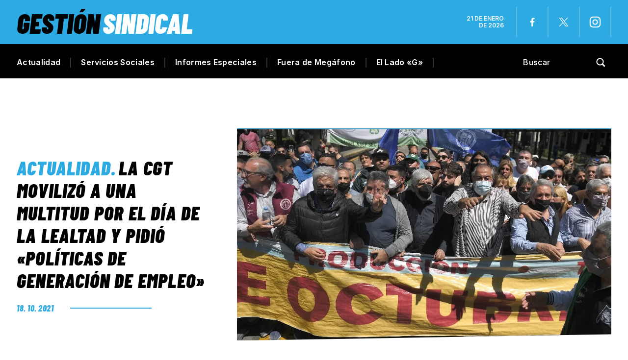

--- FILE ---
content_type: text/html; charset=UTF-8
request_url: https://gestionsindical.com/cgt-movilizo-multitud-dia-lealtad-pidio-politicas-generacion-empleo/
body_size: 29546
content:
<!DOCTYPE html>
<html class="no-js" lang="es">
<head><meta charset="UTF-8"><script>if(navigator.userAgent.match(/MSIE|Internet Explorer/i)||navigator.userAgent.match(/Trident\/7\..*?rv:11/i)){var href=document.location.href;if(!href.match(/[?&]nowprocket/)){if(href.indexOf("?")==-1){if(href.indexOf("#")==-1){document.location.href=href+"?nowprocket=1"}else{document.location.href=href.replace("#","?nowprocket=1#")}}else{if(href.indexOf("#")==-1){document.location.href=href+"&nowprocket=1"}else{document.location.href=href.replace("#","&nowprocket=1#")}}}}</script><script>(()=>{class RocketLazyLoadScripts{constructor(){this.v="1.2.6",this.triggerEvents=["keydown","mousedown","mousemove","touchmove","touchstart","touchend","wheel"],this.userEventHandler=this.t.bind(this),this.touchStartHandler=this.i.bind(this),this.touchMoveHandler=this.o.bind(this),this.touchEndHandler=this.h.bind(this),this.clickHandler=this.u.bind(this),this.interceptedClicks=[],this.interceptedClickListeners=[],this.l(this),window.addEventListener("pageshow",(t=>{this.persisted=t.persisted,this.everythingLoaded&&this.m()})),this.CSPIssue=sessionStorage.getItem("rocketCSPIssue"),document.addEventListener("securitypolicyviolation",(t=>{this.CSPIssue||"script-src-elem"!==t.violatedDirective||"data"!==t.blockedURI||(this.CSPIssue=!0,sessionStorage.setItem("rocketCSPIssue",!0))})),document.addEventListener("DOMContentLoaded",(()=>{this.k()})),this.delayedScripts={normal:[],async:[],defer:[]},this.trash=[],this.allJQueries=[]}p(t){document.hidden?t.t():(this.triggerEvents.forEach((e=>window.addEventListener(e,t.userEventHandler,{passive:!0}))),window.addEventListener("touchstart",t.touchStartHandler,{passive:!0}),window.addEventListener("mousedown",t.touchStartHandler),document.addEventListener("visibilitychange",t.userEventHandler))}_(){this.triggerEvents.forEach((t=>window.removeEventListener(t,this.userEventHandler,{passive:!0}))),document.removeEventListener("visibilitychange",this.userEventHandler)}i(t){"HTML"!==t.target.tagName&&(window.addEventListener("touchend",this.touchEndHandler),window.addEventListener("mouseup",this.touchEndHandler),window.addEventListener("touchmove",this.touchMoveHandler,{passive:!0}),window.addEventListener("mousemove",this.touchMoveHandler),t.target.addEventListener("click",this.clickHandler),this.L(t.target,!0),this.S(t.target,"onclick","rocket-onclick"),this.C())}o(t){window.removeEventListener("touchend",this.touchEndHandler),window.removeEventListener("mouseup",this.touchEndHandler),window.removeEventListener("touchmove",this.touchMoveHandler,{passive:!0}),window.removeEventListener("mousemove",this.touchMoveHandler),t.target.removeEventListener("click",this.clickHandler),this.L(t.target,!1),this.S(t.target,"rocket-onclick","onclick"),this.M()}h(){window.removeEventListener("touchend",this.touchEndHandler),window.removeEventListener("mouseup",this.touchEndHandler),window.removeEventListener("touchmove",this.touchMoveHandler,{passive:!0}),window.removeEventListener("mousemove",this.touchMoveHandler)}u(t){t.target.removeEventListener("click",this.clickHandler),this.L(t.target,!1),this.S(t.target,"rocket-onclick","onclick"),this.interceptedClicks.push(t),t.preventDefault(),t.stopPropagation(),t.stopImmediatePropagation(),this.M()}O(){window.removeEventListener("touchstart",this.touchStartHandler,{passive:!0}),window.removeEventListener("mousedown",this.touchStartHandler),this.interceptedClicks.forEach((t=>{t.target.dispatchEvent(new MouseEvent("click",{view:t.view,bubbles:!0,cancelable:!0}))}))}l(t){EventTarget.prototype.addEventListenerWPRocketBase=EventTarget.prototype.addEventListener,EventTarget.prototype.addEventListener=function(e,i,o){"click"!==e||t.windowLoaded||i===t.clickHandler||t.interceptedClickListeners.push({target:this,func:i,options:o}),(this||window).addEventListenerWPRocketBase(e,i,o)}}L(t,e){this.interceptedClickListeners.forEach((i=>{i.target===t&&(e?t.removeEventListener("click",i.func,i.options):t.addEventListener("click",i.func,i.options))})),t.parentNode!==document.documentElement&&this.L(t.parentNode,e)}D(){return new Promise((t=>{this.P?this.M=t:t()}))}C(){this.P=!0}M(){this.P=!1}S(t,e,i){t.hasAttribute&&t.hasAttribute(e)&&(event.target.setAttribute(i,event.target.getAttribute(e)),event.target.removeAttribute(e))}t(){this._(this),"loading"===document.readyState?document.addEventListener("DOMContentLoaded",this.R.bind(this)):this.R()}k(){let t=[];document.querySelectorAll("script[type=rocketlazyloadscript][data-rocket-src]").forEach((e=>{let i=e.getAttribute("data-rocket-src");if(i&&!i.startsWith("data:")){0===i.indexOf("//")&&(i=location.protocol+i);try{const o=new URL(i).origin;o!==location.origin&&t.push({src:o,crossOrigin:e.crossOrigin||"module"===e.getAttribute("data-rocket-type")})}catch(t){}}})),t=[...new Map(t.map((t=>[JSON.stringify(t),t]))).values()],this.T(t,"preconnect")}async R(){this.lastBreath=Date.now(),this.j(this),this.F(this),this.I(),this.W(),this.q(),await this.A(this.delayedScripts.normal),await this.A(this.delayedScripts.defer),await this.A(this.delayedScripts.async);try{await this.U(),await this.H(this),await this.J()}catch(t){console.error(t)}window.dispatchEvent(new Event("rocket-allScriptsLoaded")),this.everythingLoaded=!0,this.D().then((()=>{this.O()})),this.N()}W(){document.querySelectorAll("script[type=rocketlazyloadscript]").forEach((t=>{t.hasAttribute("data-rocket-src")?t.hasAttribute("async")&&!1!==t.async?this.delayedScripts.async.push(t):t.hasAttribute("defer")&&!1!==t.defer||"module"===t.getAttribute("data-rocket-type")?this.delayedScripts.defer.push(t):this.delayedScripts.normal.push(t):this.delayedScripts.normal.push(t)}))}async B(t){if(await this.G(),!0!==t.noModule||!("noModule"in HTMLScriptElement.prototype))return new Promise((e=>{let i;function o(){(i||t).setAttribute("data-rocket-status","executed"),e()}try{if(navigator.userAgent.indexOf("Firefox/")>0||""===navigator.vendor||this.CSPIssue)i=document.createElement("script"),[...t.attributes].forEach((t=>{let e=t.nodeName;"type"!==e&&("data-rocket-type"===e&&(e="type"),"data-rocket-src"===e&&(e="src"),i.setAttribute(e,t.nodeValue))})),t.text&&(i.text=t.text),i.hasAttribute("src")?(i.addEventListener("load",o),i.addEventListener("error",(function(){i.setAttribute("data-rocket-status","failed-network"),e()})),setTimeout((()=>{i.isConnected||e()}),1)):(i.text=t.text,o()),t.parentNode.replaceChild(i,t);else{const i=t.getAttribute("data-rocket-type"),s=t.getAttribute("data-rocket-src");i?(t.type=i,t.removeAttribute("data-rocket-type")):t.removeAttribute("type"),t.addEventListener("load",o),t.addEventListener("error",(i=>{this.CSPIssue&&i.target.src.startsWith("data:")?(console.log("WPRocket: data-uri blocked by CSP -> fallback"),t.removeAttribute("src"),this.B(t).then(e)):(t.setAttribute("data-rocket-status","failed-network"),e())})),s?(t.removeAttribute("data-rocket-src"),t.src=s):t.src="data:text/javascript;base64,"+window.btoa(unescape(encodeURIComponent(t.text)))}}catch(i){t.setAttribute("data-rocket-status","failed-transform"),e()}}));t.setAttribute("data-rocket-status","skipped")}async A(t){const e=t.shift();return e&&e.isConnected?(await this.B(e),this.A(t)):Promise.resolve()}q(){this.T([...this.delayedScripts.normal,...this.delayedScripts.defer,...this.delayedScripts.async],"preload")}T(t,e){var i=document.createDocumentFragment();t.forEach((t=>{const o=t.getAttribute&&t.getAttribute("data-rocket-src")||t.src;if(o&&!o.startsWith("data:")){const s=document.createElement("link");s.href=o,s.rel=e,"preconnect"!==e&&(s.as="script"),t.getAttribute&&"module"===t.getAttribute("data-rocket-type")&&(s.crossOrigin=!0),t.crossOrigin&&(s.crossOrigin=t.crossOrigin),t.integrity&&(s.integrity=t.integrity),i.appendChild(s),this.trash.push(s)}})),document.head.appendChild(i)}j(t){let e={};function i(i,o){return e[o].eventsToRewrite.indexOf(i)>=0&&!t.everythingLoaded?"rocket-"+i:i}function o(t,o){!function(t){e[t]||(e[t]={originalFunctions:{add:t.addEventListener,remove:t.removeEventListener},eventsToRewrite:[]},t.addEventListener=function(){arguments[0]=i(arguments[0],t),e[t].originalFunctions.add.apply(t,arguments)},t.removeEventListener=function(){arguments[0]=i(arguments[0],t),e[t].originalFunctions.remove.apply(t,arguments)})}(t),e[t].eventsToRewrite.push(o)}function s(e,i){let o=e[i];e[i]=null,Object.defineProperty(e,i,{get:()=>o||function(){},set(s){t.everythingLoaded?o=s:e["rocket"+i]=o=s}})}o(document,"DOMContentLoaded"),o(window,"DOMContentLoaded"),o(window,"load"),o(window,"pageshow"),o(document,"readystatechange"),s(document,"onreadystatechange"),s(window,"onload"),s(window,"onpageshow");try{Object.defineProperty(document,"readyState",{get:()=>t.rocketReadyState,set(e){t.rocketReadyState=e},configurable:!0}),document.readyState="loading"}catch(t){console.log("WPRocket DJE readyState conflict, bypassing")}}F(t){let e;function i(e){return t.everythingLoaded?e:e.split(" ").map((t=>"load"===t||0===t.indexOf("load.")?"rocket-jquery-load":t)).join(" ")}function o(o){function s(t){const e=o.fn[t];o.fn[t]=o.fn.init.prototype[t]=function(){return this[0]===window&&("string"==typeof arguments[0]||arguments[0]instanceof String?arguments[0]=i(arguments[0]):"object"==typeof arguments[0]&&Object.keys(arguments[0]).forEach((t=>{const e=arguments[0][t];delete arguments[0][t],arguments[0][i(t)]=e}))),e.apply(this,arguments),this}}o&&o.fn&&!t.allJQueries.includes(o)&&(o.fn.ready=o.fn.init.prototype.ready=function(e){return t.domReadyFired?e.bind(document)(o):document.addEventListener("rocket-DOMContentLoaded",(()=>e.bind(document)(o))),o([])},s("on"),s("one"),t.allJQueries.push(o)),e=o}o(window.jQuery),Object.defineProperty(window,"jQuery",{get:()=>e,set(t){o(t)}})}async H(t){const e=document.querySelector("script[data-webpack]");e&&(await async function(){return new Promise((t=>{e.addEventListener("load",t),e.addEventListener("error",t)}))}(),await t.K(),await t.H(t))}async U(){this.domReadyFired=!0;try{document.readyState="interactive"}catch(t){}await this.G(),document.dispatchEvent(new Event("rocket-readystatechange")),await this.G(),document.rocketonreadystatechange&&document.rocketonreadystatechange(),await this.G(),document.dispatchEvent(new Event("rocket-DOMContentLoaded")),await this.G(),window.dispatchEvent(new Event("rocket-DOMContentLoaded"))}async J(){try{document.readyState="complete"}catch(t){}await this.G(),document.dispatchEvent(new Event("rocket-readystatechange")),await this.G(),document.rocketonreadystatechange&&document.rocketonreadystatechange(),await this.G(),window.dispatchEvent(new Event("rocket-load")),await this.G(),window.rocketonload&&window.rocketonload(),await this.G(),this.allJQueries.forEach((t=>t(window).trigger("rocket-jquery-load"))),await this.G();const t=new Event("rocket-pageshow");t.persisted=this.persisted,window.dispatchEvent(t),await this.G(),window.rocketonpageshow&&window.rocketonpageshow({persisted:this.persisted}),this.windowLoaded=!0}m(){document.onreadystatechange&&document.onreadystatechange(),window.onload&&window.onload(),window.onpageshow&&window.onpageshow({persisted:this.persisted})}I(){const t=new Map;document.write=document.writeln=function(e){const i=document.currentScript;i||console.error("WPRocket unable to document.write this: "+e);const o=document.createRange(),s=i.parentElement;let n=t.get(i);void 0===n&&(n=i.nextSibling,t.set(i,n));const c=document.createDocumentFragment();o.setStart(c,0),c.appendChild(o.createContextualFragment(e)),s.insertBefore(c,n)}}async G(){Date.now()-this.lastBreath>45&&(await this.K(),this.lastBreath=Date.now())}async K(){return document.hidden?new Promise((t=>setTimeout(t))):new Promise((t=>requestAnimationFrame(t)))}N(){this.trash.forEach((t=>t.remove()))}static run(){const t=new RocketLazyLoadScripts;t.p(t)}}RocketLazyLoadScripts.run()})();</script>

<!-- START MAINTAG MF -->

<script type="rocketlazyloadscript" data-rocket-type="text/javascript">

    // 1- Declaración de función para detectar si es mobile o desktop
  window.mobileCheck = function() {
    let check = false;
    (function(a){if(/(android|bb\d+|meego).+mobile|avantgo|bada\/|blackberry|blazer|compal|elaine|fennec|hiptop|iemobile|ip(hone|od)|iris|kindle|lge |maemo|midp|mmp|mobile.+firefox|netfront|opera m(ob|in)i|palm( os)?|phone|p(ixi|re)\/|plucker|pocket|psp|series(4|6)0|symbian|treo|up\.(browser|link)|vodafone|wap|windows ce|xda|xiino/i.test(a)||/1207|6310|6590|3gso|4thp|50[1-6]i|770s|802s|a wa|abac|ac(er|oo|s\-)|ai(ko|rn)|al(av|ca|co)|amoi|an(ex|ny|yw)|aptu|ar(ch|go)|as(te|us)|attw|au(di|\-m|r |s )|avan|be(ck|ll|nq)|bi(lb|rd)|bl(ac|az)|br(e|v)w|bumb|bw\-(n|u)|c55\/|capi|ccwa|cdm\-|cell|chtm|cldc|cmd\-|co(mp|nd)|craw|da(it|ll|ng)|dbte|dc\-s|devi|dica|dmob|do(c|p)o|ds(12|\-d)|el(49|ai)|em(l2|ul)|er(ic|k0)|esl8|ez([4-7]0|os|wa|ze)|fetc|fly(\-|)|g1 u|g560|gene|gf\-5|g\-mo|go(\.w|od)|gr(ad|un)|haie|hcit|hd\-(m|p|t)|hei\-|hi(pt|ta)|hp( i|ip)|hs\-c|ht(c(\-| ||a|g|p|s|t)|tp)|hu(aw|tc)|i\-(20|go|ma)|i230|iac( |\-|\/)|ibro|idea|ig01|ikom|im1k|inno|ipaq|iris|ja(t|v)a|jbro|jemu|jigs|kddi|keji|kgt( |\/)|klon|kpt |kwc\-|kyo(c|k)|le(no|xi)|lg( g|\/(k|l|u)|50|54|\-[a-w])|libw|lynx|m1\-w|m3ga|m50\/|ma(te|ui|xo)|mc(01|21|ca)|m\-cr|me(rc|ri)|mi(o8|oa|ts)|mmef|mo(01|02|bi|de|do|t(\-| |o|v)|zz)|mt(50|p1|v )|mwbp|mywa|n10[0-2]|n20[2-3]|n30(0|2)|n50(0|2|5)|n7(0(0|1)|10)|ne((c|m)\-|on|tf|wf|wg|wt)|nok(6|i)|nzph|o2im|op(ti|wv)|oran|owg1|p800|pan(a|d|t)|pdxg|pg(13|\-([1-8]|c))|phil|pire|pl(ay|uc)|pn\-2|po(ck|rt|se)|prox|psio|pt\-g|qa\-a|qc(07|12|21|32|60|\-[2-7]|i\-)|qtek|r380|r600|raks|rim9|ro(ve|zo)|s55\/|sa(ge|ma|mm|ms|ny|va)|sc(01|h\-|oo|p\-)|sdk\/|se(c(\-|0|1)|47|mc|nd|ri)|sgh\-|shar|sie(\-|m)|sk\-0|sl(45|id)|sm(al|ar|b3|it|t5)|so(ft|ny)|sp(01|h\-|v\-|v )|sy(01|mb)|t2(18|50)|t6(00|10|18)|ta(gt|lk)|tcl\-|tdg\-|tel(i|m)|tim\-|t\-mo|to(pl|sh)|ts(70|m\-|m3|m5)|tx\-9|up(\.b|g1|si)|utst|v400|v750|veri|vi(rg|te)|vk(40|5[0-3]|\-v)|vm40|voda|vulc|vx(52|53|60|61|70|80|81|83|85|98)|w3c(\-| )|webc|whit|wi(g |nc|nw)|wmlb|wonu|x700|yas\-|your|zeto|zte\-/i.test(a.substr(0,4))) check = true;})(navigator.userAgent||navigator.vendor||window.opera);
    return check;
  };
  
  </script>
  
  
  <script type="rocketlazyloadscript" data-minify="1" data-rocket-type="application/javascript" data-rocket-src="https://gestionsindical.com/wp-content/cache/min/1/tag/4308/smart.js?ver=1749827264" async></script>
  <script type="rocketlazyloadscript" data-minify="1" data-rocket-type="text/javascript" data-rocket-src="https://gestionsindical.com/wp-content/cache/min/1/4308/506833/smart.prebid.js?ver=1749827264" async></script>

  
  <script async src="https://pagead2.googlesyndication.com/pagead/js/adsbygoogle.js?client=ca-pub-9077525840741891"
       crossorigin="anonymous">
  // Adss
  </script>
  
  <!-- END MAINTAG MF -->


    <link rel="preconnect" href="https://fonts.gstatic.com">
   
<title>La CGT movilizó a una multitud por el Día de la Lealtad y pidió &quot;políticas de generación de empleo&quot; - Gestión Sindical</title><link rel="preload" data-rocket-preload as="style" href="https://fonts.googleapis.com/css2?family=Barlow+Condensed:ital,wght@0,100;0,200;0,300;0,400;0,500;0,600;0,700;0,800;0,900;1,100;1,200;1,300;1,400;1,500;1,600;1,700;1,800;1,900&#038;family=Inter:wght@100;200;300;400;500;600;700;800;900&#038;display=swap" /><link rel="stylesheet" href="https://fonts.googleapis.com/css2?family=Barlow+Condensed:ital,wght@0,100;0,200;0,300;0,400;0,500;0,600;0,700;0,800;0,900;1,100;1,200;1,300;1,400;1,500;1,600;1,700;1,800;1,900&#038;family=Inter:wght@100;200;300;400;500;600;700;800;900&#038;display=swap" media="print" onload="this.media='all'" /><noscript><link rel="stylesheet" href="https://fonts.googleapis.com/css2?family=Barlow+Condensed:ital,wght@0,100;0,200;0,300;0,400;0,500;0,600;0,700;0,800;0,900;1,100;1,200;1,300;1,400;1,500;1,600;1,700;1,800;1,900&#038;family=Inter:wght@100;200;300;400;500;600;700;800;900&#038;display=swap" /></noscript>

<meta name="keywords" content="Gremios, sindicatos, paritarias, CGT, CTA, Juventud sindical, mujeres sindicalistas, Trabajo, salarios, noticias, UOM, Sindicato de Comercio, Empleo, ATE, UTA, UOCRA, Bancarios, Camioneros, Aceiteros, UATRE, SMATA, Unión Ferroviaria, La Fraternidad, Peones de taxis, Sindicato de Dragado y Balizamiento" />

<!-- Google tag (gtag.js) -->
<script async src="https://www.googletagmanager.com/gtag/js?id=G-7S07RG5VYS"></script>
<script>
  window.dataLayer = window.dataLayer || [];
  function gtag(){dataLayer.push(arguments);}
  gtag('js', new Date());

  gtag('config', 'G-7S07RG5VYS');
</script>


	
<!--iOS/android/handheld specific -->	
<meta name="viewport" content="width=device-width, initial-scale=1.0">
<meta name="apple-mobile-web-app-capable" content="yes">
<meta name="apple-mobile-web-app-status-bar-style" content="black">
	<link data-minify="1" rel="stylesheet" type="text/css" media="all" href="https://gestionsindical.com/wp-content/cache/background-css/gestionsindical.com/wp-content/cache/min/1/wp-content/themes/theme-gestion-2023/style.css?ver=1749827264&wpr_t=1769028006" />
	<link rel="pingback" href="https://gestionsindical.com/xmlrpc.php" />
			<!--[if lt IE 9]>
	<script src="http://html5shim.googlecode.com/svn/trunk/html5.js"></script>
	<![endif]-->
	
	<meta name='robots' content='index, follow, max-image-preview:large, max-snippet:-1, max-video-preview:-1' />
	<style>img:is([sizes="auto" i], [sizes^="auto," i]) { contain-intrinsic-size: 3000px 1500px }</style>
	
	<!-- This site is optimized with the Yoast SEO plugin v26.8 - https://yoast.com/product/yoast-seo-wordpress/ -->
	<meta name="description" content="En medio de su proceso de reunificación, la CGT conmemoró el 17 de Octubre este lunes, diferenciándose del kirchnerismo." />
	<link rel="canonical" href="https://gestionsindical.com/cgt-movilizo-multitud-dia-lealtad-pidio-politicas-generacion-empleo/" />
	<meta property="og:locale" content="es_ES" />
	<meta property="og:type" content="article" />
	<meta property="og:title" content="La CGT movilizó a una multitud por el Día de la Lealtad y pidió &quot;políticas de generación de empleo&quot; - Gestión Sindical" />
	<meta property="og:description" content="En medio de su proceso de reunificación, la CGT conmemoró el 17 de Octubre este lunes, diferenciándose del kirchnerismo." />
	<meta property="og:url" content="https://gestionsindical.com/cgt-movilizo-multitud-dia-lealtad-pidio-politicas-generacion-empleo/" />
	<meta property="og:site_name" content="Gestión Sindical" />
	<meta property="article:publisher" content="https://www.facebook.com/gestionsindical" />
	<meta property="article:published_time" content="2021-10-18T21:43:13+00:00" />
	<meta property="article:modified_time" content="2021-10-18T21:47:50+00:00" />
	<meta property="og:image" content="https://gestionsindical.com/wp-content/uploads/2021/10/cgt-marcha-e1634593379755.webp" />
	<meta property="og:image:width" content="1026" />
	<meta property="og:image:height" content="579" />
	<meta property="og:image:type" content="image/webp" />
	<meta name="author" content="Claudio Gariboto" />
	<meta name="twitter:card" content="summary_large_image" />
	<meta name="twitter:creator" content="@GSindical" />
	<meta name="twitter:site" content="@GSindical" />
	<script type="application/ld+json" class="yoast-schema-graph">{"@context":"https://schema.org","@graph":[{"@type":"Article","@id":"https://gestionsindical.com/cgt-movilizo-multitud-dia-lealtad-pidio-politicas-generacion-empleo/#article","isPartOf":{"@id":"https://gestionsindical.com/cgt-movilizo-multitud-dia-lealtad-pidio-politicas-generacion-empleo/"},"author":{"name":"Claudio Gariboto","@id":"https://gestionsindical.com/#/schema/person/50379e5a35da6d4150f9b12084011613"},"headline":"La CGT movilizó a una multitud por el Día de la Lealtad y pidió «políticas de generación de empleo»","datePublished":"2021-10-18T21:43:13+00:00","dateModified":"2021-10-18T21:47:50+00:00","mainEntityOfPage":{"@id":"https://gestionsindical.com/cgt-movilizo-multitud-dia-lealtad-pidio-politicas-generacion-empleo/"},"wordCount":668,"commentCount":0,"publisher":{"@id":"https://gestionsindical.com/#organization"},"image":{"@id":"https://gestionsindical.com/cgt-movilizo-multitud-dia-lealtad-pidio-politicas-generacion-empleo/#primaryimage"},"thumbnailUrl":"https://gestionsindical.com/wp-content/uploads/2021/10/cgt-marcha-e1634593379755.webp","keywords":["17 de octubre","CGT"],"articleSection":["Actualidad"],"inLanguage":"es","potentialAction":[{"@type":"CommentAction","name":"Comment","target":["https://gestionsindical.com/cgt-movilizo-multitud-dia-lealtad-pidio-politicas-generacion-empleo/#respond"]}]},{"@type":"WebPage","@id":"https://gestionsindical.com/cgt-movilizo-multitud-dia-lealtad-pidio-politicas-generacion-empleo/","url":"https://gestionsindical.com/cgt-movilizo-multitud-dia-lealtad-pidio-politicas-generacion-empleo/","name":"La CGT movilizó a una multitud por el Día de la Lealtad y pidió \"políticas de generación de empleo\" - Gestión Sindical","isPartOf":{"@id":"https://gestionsindical.com/#website"},"primaryImageOfPage":{"@id":"https://gestionsindical.com/cgt-movilizo-multitud-dia-lealtad-pidio-politicas-generacion-empleo/#primaryimage"},"image":{"@id":"https://gestionsindical.com/cgt-movilizo-multitud-dia-lealtad-pidio-politicas-generacion-empleo/#primaryimage"},"thumbnailUrl":"https://gestionsindical.com/wp-content/uploads/2021/10/cgt-marcha-e1634593379755.webp","datePublished":"2021-10-18T21:43:13+00:00","dateModified":"2021-10-18T21:47:50+00:00","description":"En medio de su proceso de reunificación, la CGT conmemoró el 17 de Octubre este lunes, diferenciándose del kirchnerismo.","breadcrumb":{"@id":"https://gestionsindical.com/cgt-movilizo-multitud-dia-lealtad-pidio-politicas-generacion-empleo/#breadcrumb"},"inLanguage":"es","potentialAction":[{"@type":"ReadAction","target":["https://gestionsindical.com/cgt-movilizo-multitud-dia-lealtad-pidio-politicas-generacion-empleo/"]}]},{"@type":"ImageObject","inLanguage":"es","@id":"https://gestionsindical.com/cgt-movilizo-multitud-dia-lealtad-pidio-politicas-generacion-empleo/#primaryimage","url":"https://gestionsindical.com/wp-content/uploads/2021/10/cgt-marcha-e1634593379755.webp","contentUrl":"https://gestionsindical.com/wp-content/uploads/2021/10/cgt-marcha-e1634593379755.webp","width":1026,"height":579},{"@type":"BreadcrumbList","@id":"https://gestionsindical.com/cgt-movilizo-multitud-dia-lealtad-pidio-politicas-generacion-empleo/#breadcrumb","itemListElement":[{"@type":"ListItem","position":1,"name":"Portada","item":"https://gestionsindical.com/"},{"@type":"ListItem","position":2,"name":"La CGT movilizó a una multitud por el Día de la Lealtad y pidió «políticas de generación de empleo»"}]},{"@type":"WebSite","@id":"https://gestionsindical.com/#website","url":"https://gestionsindical.com/","name":"Gestión Sindical","description":"Noticias sindicales con un estilo único.","publisher":{"@id":"https://gestionsindical.com/#organization"},"potentialAction":[{"@type":"SearchAction","target":{"@type":"EntryPoint","urlTemplate":"https://gestionsindical.com/?s={search_term_string}"},"query-input":{"@type":"PropertyValueSpecification","valueRequired":true,"valueName":"search_term_string"}}],"inLanguage":"es"},{"@type":"Organization","@id":"https://gestionsindical.com/#organization","name":"Gestión Sindical","url":"https://gestionsindical.com/","logo":{"@type":"ImageObject","inLanguage":"es","@id":"https://gestionsindical.com/#/schema/logo/image/","url":"https://gestionsindical.com/wp-content/uploads/2021/09/GS.png","contentUrl":"https://gestionsindical.com/wp-content/uploads/2021/09/GS.png","width":1036,"height":666,"caption":"Gestión Sindical"},"image":{"@id":"https://gestionsindical.com/#/schema/logo/image/"},"sameAs":["https://www.facebook.com/gestionsindical","https://x.com/GSindical","https://www.youtube.com/channel/UCC4rZaFVDKdXC7ZR58W0jxw","https://www.instagram.com/gestion.sindical/"]},{"@type":"Person","@id":"https://gestionsindical.com/#/schema/person/50379e5a35da6d4150f9b12084011613","name":"Claudio Gariboto","image":{"@type":"ImageObject","inLanguage":"es","@id":"https://gestionsindical.com/#/schema/person/image/","url":"https://secure.gravatar.com/avatar/794268864bde2826c7fda8e9cb71373de792e03940c9bf4585b411a57c4262c9?s=96&d=mm&r=g","contentUrl":"https://secure.gravatar.com/avatar/794268864bde2826c7fda8e9cb71373de792e03940c9bf4585b411a57c4262c9?s=96&d=mm&r=g","caption":"Claudio Gariboto"}}]}</script>
	<!-- / Yoast SEO plugin. -->


<link href='https://fonts.gstatic.com' crossorigin rel='preconnect' />
<link rel="alternate" type="application/rss+xml" title="Gestión Sindical &raquo; Feed" href="https://gestionsindical.com/feed/" />
<link rel="alternate" type="application/rss+xml" title="Gestión Sindical &raquo; Feed de los comentarios" href="https://gestionsindical.com/comments/feed/" />
<link rel="alternate" type="application/rss+xml" title="Gestión Sindical &raquo; Comentario La CGT movilizó a una multitud por el Día de la Lealtad y pidió «políticas de generación de empleo» del feed" href="https://gestionsindical.com/cgt-movilizo-multitud-dia-lealtad-pidio-politicas-generacion-empleo/feed/" />
<!-- gestionsindical.com is managing ads with Advanced Ads 2.0.16 – https://wpadvancedads.com/ --><!--noptimize--><script type="rocketlazyloadscript" id="gesti-ready">
			window.advanced_ads_ready=function(e,a){a=a||"complete";var d=function(e){return"interactive"===a?"loading"!==e:"complete"===e};d(document.readyState)?e():document.addEventListener("readystatechange",(function(a){d(a.target.readyState)&&e()}),{once:"interactive"===a})},window.advanced_ads_ready_queue=window.advanced_ads_ready_queue||[];		</script>
		<!--/noptimize--><style id='wp-emoji-styles-inline-css' type='text/css'>

	img.wp-smiley, img.emoji {
		display: inline !important;
		border: none !important;
		box-shadow: none !important;
		height: 1em !important;
		width: 1em !important;
		margin: 0 0.07em !important;
		vertical-align: -0.1em !important;
		background: none !important;
		padding: 0 !important;
	}
</style>
<link rel='stylesheet' id='wp-block-library-css' href='https://gestionsindical.com/wp-includes/css/dist/block-library/style.min.css?ver=6.8.3' type='text/css' media='all' />
<style id='classic-theme-styles-inline-css' type='text/css'>
/*! This file is auto-generated */
.wp-block-button__link{color:#fff;background-color:#32373c;border-radius:9999px;box-shadow:none;text-decoration:none;padding:calc(.667em + 2px) calc(1.333em + 2px);font-size:1.125em}.wp-block-file__button{background:#32373c;color:#fff;text-decoration:none}
</style>
<style id='global-styles-inline-css' type='text/css'>
:root{--wp--preset--aspect-ratio--square: 1;--wp--preset--aspect-ratio--4-3: 4/3;--wp--preset--aspect-ratio--3-4: 3/4;--wp--preset--aspect-ratio--3-2: 3/2;--wp--preset--aspect-ratio--2-3: 2/3;--wp--preset--aspect-ratio--16-9: 16/9;--wp--preset--aspect-ratio--9-16: 9/16;--wp--preset--color--black: #000000;--wp--preset--color--cyan-bluish-gray: #abb8c3;--wp--preset--color--white: #ffffff;--wp--preset--color--pale-pink: #f78da7;--wp--preset--color--vivid-red: #cf2e2e;--wp--preset--color--luminous-vivid-orange: #ff6900;--wp--preset--color--luminous-vivid-amber: #fcb900;--wp--preset--color--light-green-cyan: #7bdcb5;--wp--preset--color--vivid-green-cyan: #00d084;--wp--preset--color--pale-cyan-blue: #8ed1fc;--wp--preset--color--vivid-cyan-blue: #0693e3;--wp--preset--color--vivid-purple: #9b51e0;--wp--preset--gradient--vivid-cyan-blue-to-vivid-purple: linear-gradient(135deg,rgba(6,147,227,1) 0%,rgb(155,81,224) 100%);--wp--preset--gradient--light-green-cyan-to-vivid-green-cyan: linear-gradient(135deg,rgb(122,220,180) 0%,rgb(0,208,130) 100%);--wp--preset--gradient--luminous-vivid-amber-to-luminous-vivid-orange: linear-gradient(135deg,rgba(252,185,0,1) 0%,rgba(255,105,0,1) 100%);--wp--preset--gradient--luminous-vivid-orange-to-vivid-red: linear-gradient(135deg,rgba(255,105,0,1) 0%,rgb(207,46,46) 100%);--wp--preset--gradient--very-light-gray-to-cyan-bluish-gray: linear-gradient(135deg,rgb(238,238,238) 0%,rgb(169,184,195) 100%);--wp--preset--gradient--cool-to-warm-spectrum: linear-gradient(135deg,rgb(74,234,220) 0%,rgb(151,120,209) 20%,rgb(207,42,186) 40%,rgb(238,44,130) 60%,rgb(251,105,98) 80%,rgb(254,248,76) 100%);--wp--preset--gradient--blush-light-purple: linear-gradient(135deg,rgb(255,206,236) 0%,rgb(152,150,240) 100%);--wp--preset--gradient--blush-bordeaux: linear-gradient(135deg,rgb(254,205,165) 0%,rgb(254,45,45) 50%,rgb(107,0,62) 100%);--wp--preset--gradient--luminous-dusk: linear-gradient(135deg,rgb(255,203,112) 0%,rgb(199,81,192) 50%,rgb(65,88,208) 100%);--wp--preset--gradient--pale-ocean: linear-gradient(135deg,rgb(255,245,203) 0%,rgb(182,227,212) 50%,rgb(51,167,181) 100%);--wp--preset--gradient--electric-grass: linear-gradient(135deg,rgb(202,248,128) 0%,rgb(113,206,126) 100%);--wp--preset--gradient--midnight: linear-gradient(135deg,rgb(2,3,129) 0%,rgb(40,116,252) 100%);--wp--preset--font-size--small: 13px;--wp--preset--font-size--medium: 20px;--wp--preset--font-size--large: 36px;--wp--preset--font-size--x-large: 42px;--wp--preset--spacing--20: 0.44rem;--wp--preset--spacing--30: 0.67rem;--wp--preset--spacing--40: 1rem;--wp--preset--spacing--50: 1.5rem;--wp--preset--spacing--60: 2.25rem;--wp--preset--spacing--70: 3.38rem;--wp--preset--spacing--80: 5.06rem;--wp--preset--shadow--natural: 6px 6px 9px rgba(0, 0, 0, 0.2);--wp--preset--shadow--deep: 12px 12px 50px rgba(0, 0, 0, 0.4);--wp--preset--shadow--sharp: 6px 6px 0px rgba(0, 0, 0, 0.2);--wp--preset--shadow--outlined: 6px 6px 0px -3px rgba(255, 255, 255, 1), 6px 6px rgba(0, 0, 0, 1);--wp--preset--shadow--crisp: 6px 6px 0px rgba(0, 0, 0, 1);}:where(.is-layout-flex){gap: 0.5em;}:where(.is-layout-grid){gap: 0.5em;}body .is-layout-flex{display: flex;}.is-layout-flex{flex-wrap: wrap;align-items: center;}.is-layout-flex > :is(*, div){margin: 0;}body .is-layout-grid{display: grid;}.is-layout-grid > :is(*, div){margin: 0;}:where(.wp-block-columns.is-layout-flex){gap: 2em;}:where(.wp-block-columns.is-layout-grid){gap: 2em;}:where(.wp-block-post-template.is-layout-flex){gap: 1.25em;}:where(.wp-block-post-template.is-layout-grid){gap: 1.25em;}.has-black-color{color: var(--wp--preset--color--black) !important;}.has-cyan-bluish-gray-color{color: var(--wp--preset--color--cyan-bluish-gray) !important;}.has-white-color{color: var(--wp--preset--color--white) !important;}.has-pale-pink-color{color: var(--wp--preset--color--pale-pink) !important;}.has-vivid-red-color{color: var(--wp--preset--color--vivid-red) !important;}.has-luminous-vivid-orange-color{color: var(--wp--preset--color--luminous-vivid-orange) !important;}.has-luminous-vivid-amber-color{color: var(--wp--preset--color--luminous-vivid-amber) !important;}.has-light-green-cyan-color{color: var(--wp--preset--color--light-green-cyan) !important;}.has-vivid-green-cyan-color{color: var(--wp--preset--color--vivid-green-cyan) !important;}.has-pale-cyan-blue-color{color: var(--wp--preset--color--pale-cyan-blue) !important;}.has-vivid-cyan-blue-color{color: var(--wp--preset--color--vivid-cyan-blue) !important;}.has-vivid-purple-color{color: var(--wp--preset--color--vivid-purple) !important;}.has-black-background-color{background-color: var(--wp--preset--color--black) !important;}.has-cyan-bluish-gray-background-color{background-color: var(--wp--preset--color--cyan-bluish-gray) !important;}.has-white-background-color{background-color: var(--wp--preset--color--white) !important;}.has-pale-pink-background-color{background-color: var(--wp--preset--color--pale-pink) !important;}.has-vivid-red-background-color{background-color: var(--wp--preset--color--vivid-red) !important;}.has-luminous-vivid-orange-background-color{background-color: var(--wp--preset--color--luminous-vivid-orange) !important;}.has-luminous-vivid-amber-background-color{background-color: var(--wp--preset--color--luminous-vivid-amber) !important;}.has-light-green-cyan-background-color{background-color: var(--wp--preset--color--light-green-cyan) !important;}.has-vivid-green-cyan-background-color{background-color: var(--wp--preset--color--vivid-green-cyan) !important;}.has-pale-cyan-blue-background-color{background-color: var(--wp--preset--color--pale-cyan-blue) !important;}.has-vivid-cyan-blue-background-color{background-color: var(--wp--preset--color--vivid-cyan-blue) !important;}.has-vivid-purple-background-color{background-color: var(--wp--preset--color--vivid-purple) !important;}.has-black-border-color{border-color: var(--wp--preset--color--black) !important;}.has-cyan-bluish-gray-border-color{border-color: var(--wp--preset--color--cyan-bluish-gray) !important;}.has-white-border-color{border-color: var(--wp--preset--color--white) !important;}.has-pale-pink-border-color{border-color: var(--wp--preset--color--pale-pink) !important;}.has-vivid-red-border-color{border-color: var(--wp--preset--color--vivid-red) !important;}.has-luminous-vivid-orange-border-color{border-color: var(--wp--preset--color--luminous-vivid-orange) !important;}.has-luminous-vivid-amber-border-color{border-color: var(--wp--preset--color--luminous-vivid-amber) !important;}.has-light-green-cyan-border-color{border-color: var(--wp--preset--color--light-green-cyan) !important;}.has-vivid-green-cyan-border-color{border-color: var(--wp--preset--color--vivid-green-cyan) !important;}.has-pale-cyan-blue-border-color{border-color: var(--wp--preset--color--pale-cyan-blue) !important;}.has-vivid-cyan-blue-border-color{border-color: var(--wp--preset--color--vivid-cyan-blue) !important;}.has-vivid-purple-border-color{border-color: var(--wp--preset--color--vivid-purple) !important;}.has-vivid-cyan-blue-to-vivid-purple-gradient-background{background: var(--wp--preset--gradient--vivid-cyan-blue-to-vivid-purple) !important;}.has-light-green-cyan-to-vivid-green-cyan-gradient-background{background: var(--wp--preset--gradient--light-green-cyan-to-vivid-green-cyan) !important;}.has-luminous-vivid-amber-to-luminous-vivid-orange-gradient-background{background: var(--wp--preset--gradient--luminous-vivid-amber-to-luminous-vivid-orange) !important;}.has-luminous-vivid-orange-to-vivid-red-gradient-background{background: var(--wp--preset--gradient--luminous-vivid-orange-to-vivid-red) !important;}.has-very-light-gray-to-cyan-bluish-gray-gradient-background{background: var(--wp--preset--gradient--very-light-gray-to-cyan-bluish-gray) !important;}.has-cool-to-warm-spectrum-gradient-background{background: var(--wp--preset--gradient--cool-to-warm-spectrum) !important;}.has-blush-light-purple-gradient-background{background: var(--wp--preset--gradient--blush-light-purple) !important;}.has-blush-bordeaux-gradient-background{background: var(--wp--preset--gradient--blush-bordeaux) !important;}.has-luminous-dusk-gradient-background{background: var(--wp--preset--gradient--luminous-dusk) !important;}.has-pale-ocean-gradient-background{background: var(--wp--preset--gradient--pale-ocean) !important;}.has-electric-grass-gradient-background{background: var(--wp--preset--gradient--electric-grass) !important;}.has-midnight-gradient-background{background: var(--wp--preset--gradient--midnight) !important;}.has-small-font-size{font-size: var(--wp--preset--font-size--small) !important;}.has-medium-font-size{font-size: var(--wp--preset--font-size--medium) !important;}.has-large-font-size{font-size: var(--wp--preset--font-size--large) !important;}.has-x-large-font-size{font-size: var(--wp--preset--font-size--x-large) !important;}
:where(.wp-block-post-template.is-layout-flex){gap: 1.25em;}:where(.wp-block-post-template.is-layout-grid){gap: 1.25em;}
:where(.wp-block-columns.is-layout-flex){gap: 2em;}:where(.wp-block-columns.is-layout-grid){gap: 2em;}
:root :where(.wp-block-pullquote){font-size: 1.5em;line-height: 1.6;}
</style>
<style id='rocket-lazyload-inline-css' type='text/css'>
.rll-youtube-player{position:relative;padding-bottom:56.23%;height:0;overflow:hidden;max-width:100%;}.rll-youtube-player:focus-within{outline: 2px solid currentColor;outline-offset: 5px;}.rll-youtube-player iframe{position:absolute;top:0;left:0;width:100%;height:100%;z-index:100;background:0 0}.rll-youtube-player img{bottom:0;display:block;left:0;margin:auto;max-width:100%;width:100%;position:absolute;right:0;top:0;border:none;height:auto;-webkit-transition:.4s all;-moz-transition:.4s all;transition:.4s all}.rll-youtube-player img:hover{-webkit-filter:brightness(75%)}.rll-youtube-player .play{height:100%;width:100%;left:0;top:0;position:absolute;background:var(--wpr-bg-ac0b51b4-6f99-4abc-afce-a97f652432b1) no-repeat center;background-color: transparent !important;cursor:pointer;border:none;}
</style>
<script type="rocketlazyloadscript" data-rocket-type="text/javascript" data-rocket-src="https://gestionsindical.com/wp-includes/js/jquery/jquery.min.js?ver=3.7.1" id="jquery-core-js"></script>
<script type="rocketlazyloadscript" data-rocket-type="text/javascript" data-rocket-src="https://gestionsindical.com/wp-includes/js/jquery/jquery-migrate.min.js?ver=3.4.1" id="jquery-migrate-js"></script>
<link rel="https://api.w.org/" href="https://gestionsindical.com/wp-json/" /><link rel="alternate" title="JSON" type="application/json" href="https://gestionsindical.com/wp-json/wp/v2/posts/32908" /><link rel="EditURI" type="application/rsd+xml" title="RSD" href="https://gestionsindical.com/xmlrpc.php?rsd" />
<!--Theme by newsmag-->
<link rel='shortlink' href='https://gestionsindical.com/?p=32908' />
<link rel="alternate" title="oEmbed (JSON)" type="application/json+oembed" href="https://gestionsindical.com/wp-json/oembed/1.0/embed?url=https%3A%2F%2Fgestionsindical.com%2Fcgt-movilizo-multitud-dia-lealtad-pidio-politicas-generacion-empleo%2F" />
<link rel="alternate" title="oEmbed (XML)" type="text/xml+oembed" href="https://gestionsindical.com/wp-json/oembed/1.0/embed?url=https%3A%2F%2Fgestionsindical.com%2Fcgt-movilizo-multitud-dia-lealtad-pidio-politicas-generacion-empleo%2F&#038;format=xml" />
	
	<!--[if (gte IE 6)&(lte IE 9)]>
		<script  type="text/javascript" src="https://gestionsindical.com/wp-content/themes/theme-gestion-2023/js/jquery.placeholder.js"></script>
		
		<script type="text/javascript">
			jQuery('document').ready(function(\$){
				\$('input, textarea').placeholder();
			});</script>
	<![endif]-->

<link rel="icon" href="https://gestionsindical.com/wp-content/uploads/2021/06/cropped-avatar-gestion-sindical-32x32.jpg" sizes="32x32" />
<link rel="icon" href="https://gestionsindical.com/wp-content/uploads/2021/06/cropped-avatar-gestion-sindical-192x192.jpg" sizes="192x192" />
<link rel="apple-touch-icon" href="https://gestionsindical.com/wp-content/uploads/2021/06/cropped-avatar-gestion-sindical-180x180.jpg" />
<meta name="msapplication-TileImage" content="https://gestionsindical.com/wp-content/uploads/2021/06/cropped-avatar-gestion-sindical-270x270.jpg" />
<noscript><style id="rocket-lazyload-nojs-css">.rll-youtube-player, [data-lazy-src]{display:none !important;}</style></noscript> 
    

       
<style id="wpr-lazyload-bg-container"></style><style id="wpr-lazyload-bg-exclusion"></style>
<noscript>
<style id="wpr-lazyload-bg-nostyle">footer .textwidget p a.whatsapp-web,footer .textwidget p a.whatsapp-movil{--wpr-bg-1377726f-9151-4c19-90a1-277976c3ad38: url('https://gestionsindical.com/wp-content/themes/theme-gestion-2023/images/icon-wasap.svg');}.twitter-follow{--wpr-bg-e2b66ae0-fa52-4327-a65c-6c3f3d39747e: url('https://gestionsindical.com/wp-content/themes/theme-gestion-2023/images/small_twitter.png');}.sidebar .widget h3{--wpr-bg-14aeba05-936f-4deb-849c-79acc6bfbb09: url('https://gestionsindical.com/wp-content/themes/theme-gestion-2023/images/side-head.png');}.related-posts h3{--wpr-bg-3e40239a-6237-44f4-a0d3-9f6a86f8c16b: url('https://gestionsindical.com/wp-content/themes/theme-gestion-2023/images/heading.png');}.postauthor h4{--wpr-bg-d51a4979-070c-48d3-a258-5ccb7a8e7d72: url('https://gestionsindical.com/wp-content/themes/theme-gestion-2023/images/heading.png');}pre{--wpr-bg-4aff7953-90a6-4c97-a048-5f0174a1b5bf: url('https://gestionsindical.com/wp-content/themes/theme-gestion-2023/images/code.png');}.note p{--wpr-bg-836c0a04-abdb-475d-bb3c-5d45122735dd: url('https://gestionsindical.com/wp-content/themes/theme-gestion-2023/images/thumb.png');}.announce p{--wpr-bg-54452d2c-8fbc-409c-95e8-d1dd595cf790: url('https://gestionsindical.com/wp-content/themes/theme-gestion-2023/images/speaker.png');}.success p{--wpr-bg-25daf4ff-ca5c-4f14-8d4b-a36d64f3cd4d: url('https://gestionsindical.com/wp-content/themes/theme-gestion-2023/images/tick.png');}.warning p{--wpr-bg-c8cc2b50-1487-436c-b2bb-63b1663577f4: url('https://gestionsindical.com/wp-content/themes/theme-gestion-2023/images/cross.png');}.toggle .togglet span,.toggle .toggleta span{--wpr-bg-c531c742-0b9d-4ff5-b142-85e81163b791: url('https://gestionsindical.com/wp-content/themes/theme-gestion-2023/images/toggle-down.png');}.toggle .toggleta span{--wpr-bg-9902c5c0-8ce2-4716-8778-3849558d703f: url('https://gestionsindical.com/wp-content/themes/theme-gestion-2023/images/toggle-up.png');}.overlay-menu #buscador #searchform #search-image{--wpr-bg-5071d50c-50a2-4087-b2a6-7088025acdd5: url('https://gestionsindical.com/wp-content/themes/theme-gestion-2023/images/lupa.svg');}.overlay.open ul li .sf-sub-indicator{--wpr-bg-23be2f1b-d49f-484e-9d2b-db7f9cf4d14e: url('https://gestionsindical.com/wp-content/themes/theme-gestion-2023/images/sejilla-azul.png');}.overlay.open ul li ul li .sf-sub-indicator{--wpr-bg-25bcacf6-dfa1-48c0-9c47-8e150b127f12: url('https://gestionsindical.com/wp-content/themes/theme-gestion-2023/images/sejilla.png');}.rll-youtube-player .play{--wpr-bg-ac0b51b4-6f99-4abc-afce-a97f652432b1: url('https://gestionsindical.com/wp-content/plugins/rocket-lazy-load/assets/img/youtube.png');}</style>
</noscript>
<script type="application/javascript">const rocket_pairs = [{"selector":"footer .textwidget p a.whatsapp-web,footer .textwidget p a.whatsapp-movil","style":"footer .textwidget p a.whatsapp-web,footer .textwidget p a.whatsapp-movil{--wpr-bg-1377726f-9151-4c19-90a1-277976c3ad38: url('https:\/\/gestionsindical.com\/wp-content\/themes\/theme-gestion-2023\/images\/icon-wasap.svg');}","hash":"1377726f-9151-4c19-90a1-277976c3ad38","url":"https:\/\/gestionsindical.com\/wp-content\/themes\/theme-gestion-2023\/images\/icon-wasap.svg"},{"selector":".twitter-follow","style":".twitter-follow{--wpr-bg-e2b66ae0-fa52-4327-a65c-6c3f3d39747e: url('https:\/\/gestionsindical.com\/wp-content\/themes\/theme-gestion-2023\/images\/small_twitter.png');}","hash":"e2b66ae0-fa52-4327-a65c-6c3f3d39747e","url":"https:\/\/gestionsindical.com\/wp-content\/themes\/theme-gestion-2023\/images\/small_twitter.png"},{"selector":".sidebar .widget h3","style":".sidebar .widget h3{--wpr-bg-14aeba05-936f-4deb-849c-79acc6bfbb09: url('https:\/\/gestionsindical.com\/wp-content\/themes\/theme-gestion-2023\/images\/side-head.png');}","hash":"14aeba05-936f-4deb-849c-79acc6bfbb09","url":"https:\/\/gestionsindical.com\/wp-content\/themes\/theme-gestion-2023\/images\/side-head.png"},{"selector":".related-posts h3","style":".related-posts h3{--wpr-bg-3e40239a-6237-44f4-a0d3-9f6a86f8c16b: url('https:\/\/gestionsindical.com\/wp-content\/themes\/theme-gestion-2023\/images\/heading.png');}","hash":"3e40239a-6237-44f4-a0d3-9f6a86f8c16b","url":"https:\/\/gestionsindical.com\/wp-content\/themes\/theme-gestion-2023\/images\/heading.png"},{"selector":".postauthor h4","style":".postauthor h4{--wpr-bg-d51a4979-070c-48d3-a258-5ccb7a8e7d72: url('https:\/\/gestionsindical.com\/wp-content\/themes\/theme-gestion-2023\/images\/heading.png');}","hash":"d51a4979-070c-48d3-a258-5ccb7a8e7d72","url":"https:\/\/gestionsindical.com\/wp-content\/themes\/theme-gestion-2023\/images\/heading.png"},{"selector":"pre","style":"pre{--wpr-bg-4aff7953-90a6-4c97-a048-5f0174a1b5bf: url('https:\/\/gestionsindical.com\/wp-content\/themes\/theme-gestion-2023\/images\/code.png');}","hash":"4aff7953-90a6-4c97-a048-5f0174a1b5bf","url":"https:\/\/gestionsindical.com\/wp-content\/themes\/theme-gestion-2023\/images\/code.png"},{"selector":".note p","style":".note p{--wpr-bg-836c0a04-abdb-475d-bb3c-5d45122735dd: url('https:\/\/gestionsindical.com\/wp-content\/themes\/theme-gestion-2023\/images\/thumb.png');}","hash":"836c0a04-abdb-475d-bb3c-5d45122735dd","url":"https:\/\/gestionsindical.com\/wp-content\/themes\/theme-gestion-2023\/images\/thumb.png"},{"selector":".announce p","style":".announce p{--wpr-bg-54452d2c-8fbc-409c-95e8-d1dd595cf790: url('https:\/\/gestionsindical.com\/wp-content\/themes\/theme-gestion-2023\/images\/speaker.png');}","hash":"54452d2c-8fbc-409c-95e8-d1dd595cf790","url":"https:\/\/gestionsindical.com\/wp-content\/themes\/theme-gestion-2023\/images\/speaker.png"},{"selector":".success p","style":".success p{--wpr-bg-25daf4ff-ca5c-4f14-8d4b-a36d64f3cd4d: url('https:\/\/gestionsindical.com\/wp-content\/themes\/theme-gestion-2023\/images\/tick.png');}","hash":"25daf4ff-ca5c-4f14-8d4b-a36d64f3cd4d","url":"https:\/\/gestionsindical.com\/wp-content\/themes\/theme-gestion-2023\/images\/tick.png"},{"selector":".warning p","style":".warning p{--wpr-bg-c8cc2b50-1487-436c-b2bb-63b1663577f4: url('https:\/\/gestionsindical.com\/wp-content\/themes\/theme-gestion-2023\/images\/cross.png');}","hash":"c8cc2b50-1487-436c-b2bb-63b1663577f4","url":"https:\/\/gestionsindical.com\/wp-content\/themes\/theme-gestion-2023\/images\/cross.png"},{"selector":".toggle .togglet span,.toggle .toggleta span","style":".toggle .togglet span,.toggle .toggleta span{--wpr-bg-c531c742-0b9d-4ff5-b142-85e81163b791: url('https:\/\/gestionsindical.com\/wp-content\/themes\/theme-gestion-2023\/images\/toggle-down.png');}","hash":"c531c742-0b9d-4ff5-b142-85e81163b791","url":"https:\/\/gestionsindical.com\/wp-content\/themes\/theme-gestion-2023\/images\/toggle-down.png"},{"selector":".toggle .toggleta span","style":".toggle .toggleta span{--wpr-bg-9902c5c0-8ce2-4716-8778-3849558d703f: url('https:\/\/gestionsindical.com\/wp-content\/themes\/theme-gestion-2023\/images\/toggle-up.png');}","hash":"9902c5c0-8ce2-4716-8778-3849558d703f","url":"https:\/\/gestionsindical.com\/wp-content\/themes\/theme-gestion-2023\/images\/toggle-up.png"},{"selector":".overlay-menu #buscador #searchform #search-image","style":".overlay-menu #buscador #searchform #search-image{--wpr-bg-5071d50c-50a2-4087-b2a6-7088025acdd5: url('https:\/\/gestionsindical.com\/wp-content\/themes\/theme-gestion-2023\/images\/lupa.svg');}","hash":"5071d50c-50a2-4087-b2a6-7088025acdd5","url":"https:\/\/gestionsindical.com\/wp-content\/themes\/theme-gestion-2023\/images\/lupa.svg"},{"selector":".overlay.open ul li .sf-sub-indicator","style":".overlay.open ul li .sf-sub-indicator{--wpr-bg-23be2f1b-d49f-484e-9d2b-db7f9cf4d14e: url('https:\/\/gestionsindical.com\/wp-content\/themes\/theme-gestion-2023\/images\/sejilla-azul.png');}","hash":"23be2f1b-d49f-484e-9d2b-db7f9cf4d14e","url":"https:\/\/gestionsindical.com\/wp-content\/themes\/theme-gestion-2023\/images\/sejilla-azul.png"},{"selector":".overlay.open ul li ul li .sf-sub-indicator","style":".overlay.open ul li ul li .sf-sub-indicator{--wpr-bg-25bcacf6-dfa1-48c0-9c47-8e150b127f12: url('https:\/\/gestionsindical.com\/wp-content\/themes\/theme-gestion-2023\/images\/sejilla.png');}","hash":"25bcacf6-dfa1-48c0-9c47-8e150b127f12","url":"https:\/\/gestionsindical.com\/wp-content\/themes\/theme-gestion-2023\/images\/sejilla.png"},{"selector":".rll-youtube-player .play","style":".rll-youtube-player .play{--wpr-bg-ac0b51b4-6f99-4abc-afce-a97f652432b1: url('https:\/\/gestionsindical.com\/wp-content\/plugins\/rocket-lazy-load\/assets\/img\/youtube.png');}","hash":"ac0b51b4-6f99-4abc-afce-a97f652432b1","url":"https:\/\/gestionsindical.com\/wp-content\/plugins\/rocket-lazy-load\/assets\/img\/youtube.png"}]; const rocket_excluded_pairs = [];</script></head>




<div class="header-top">
	<div class="destopk">
    	
<div class="logo-responsive">
																					<h2 id="logo">
								<a href="https://gestionsindical.com">Gestión<span>Sindical</span></a>
							</h2><!-- END #logo -->
																		</div><!-- END #logo -->


		<div class="redes-header">	<div class="widget widget-header"><div class="social-profile-icons"><ul class=""><li class="social-facebook"><a title="Facebook" href="https://www.facebook.com/gestionsindical" target="_blank"><span class="svg-redes facebook-w">
	<svg focusable="false" aria-hidden="true" xmlns=http://www.w3.org/2000/svg viewBox="0 0 32 32">
<path fill="#FFF" d="M17.78 27.5V17.008h3.522l.527-4.09h-4.05v-2.61c0-1.182.33-1.99 2.023-1.99h2.166V4.66c-.375-.05-1.66-.16-3.155-.16-3.123 0-5.26 1.905-5.26 5.405v3.016h-3.53v4.09h3.53V27.5h4.223z">
</svg>
</span></a></li><li class="social-twitter"><a title="Twitter" href="https://twitter.com/GSindical" target="_blank"><span class="svg-redes twitter-w">
	<svg focusable="false" aria-hidden="true" xmlns=http://www.w3.org/2000/svg viewBox="0 0 44 44">
<path fill="#FFFFFF" d="M4.253,5.652l13.771,18.033L4.167,38.347h3.12l12.133-12.836l9.801,12.836h10.614L25.289,19.3L38.187,5.652
	h-3.12L23.894,17.475L14.867,5.652H4.253z M8.842,7.903h4.874l21.529,28.194h-4.873L8.842,7.903z"/>
</svg>
</span></a></li><li class="social-instagram"><a title="Instagram" href="https://www.instagram.com/gestion.sindical/" target="_blank"><span class="svg-redes instagram-w">
	<svg focusable="false" aria-hidden="true" xmlns=http://www.w3.org/2000/svg viewBox="0 0 32 32">
<path fill="#FFF" d="M21.628,0.997H10.379C5.199,0.997,1,5.196,1,10.376v11.247c0,5.18,4.199,9.381,9.379,9.381h11.249
	c5.179,0,9.372-4.201,9.372-9.381V10.376C31,5.196,26.807,0.997,21.628,0.997z M28.189,21.623c0,3.623-2.94,6.563-6.562,6.563
	H10.379c-3.622,0-6.568-2.939-6.568-6.563V10.376c0-3.622,2.946-6.562,6.568-6.562h11.249c3.621,0,6.562,2.94,6.562,6.562V21.623z
	 M16,8.5c-4.141,0-7.497,3.355-7.497,7.503c0,4.135,3.356,7.497,7.497,7.497s7.503-3.361,7.503-7.497
	C23.503,11.855,20.141,8.5,16,8.5z M16,20.684c-2.583,0-4.687-2.098-4.687-4.68c0-2.59,2.104-4.693,4.687-4.693
	s4.687,2.103,4.687,4.693C20.687,18.586,18.583,20.684,16,20.684z M24.068,6.942c0.552,0,0.993,0.441,0.993,0.993
	s-0.441,1.006-0.993,1.006c-0.559,0-1.007-0.454-1.007-1.006S23.51,6.942,24.068,6.942z">
</svg>
</span></a></li></ul></div></div></div>
        
        <div class="fecha-dia">
		 21 de Enero<br/> de 2026        
        </div>
        
        
    </div>
</div>
    
    
	<div class="wrapper">
		<header class="main-header">
			<div class="destopk">
				<div id="header">
                
					
                    
              
					
                    
                    
					 








                     <nav class="juana">        
                   <input class="menu-btn" type="checkbox" id="menu-btn" />            
              <label class="menu-icon" for="menu-btn"><span class="navicon"></span></label>
            </span></label>
            

   <input class="menu-btn" type="checkbox" id="menu-btn" />
				
							<ul id="menu-principal" class="menu"><li id="menu-item-28043" class="menu-item menu-item-type-taxonomy menu-item-object-category current-post-ancestor current-menu-parent current-post-parent menu-item-28043"><a href="https://gestionsindical.com/actualidad/">Actualidad</a></li>
<li id="menu-item-28046" class="menu-item menu-item-type-taxonomy menu-item-object-category menu-item-28046"><a href="https://gestionsindical.com/servicios-sociales/">Servicios Sociales</a></li>
<li id="menu-item-28045" class="menu-item menu-item-type-taxonomy menu-item-object-category menu-item-28045"><a href="https://gestionsindical.com/informes-especiales/">Informes Especiales</a></li>
<li id="menu-item-28044" class="menu-item menu-item-type-taxonomy menu-item-object-category menu-item-28044"><a href="https://gestionsindical.com/fuera-megafono/">Fuera de Megáfono</a></li>
<li id="menu-item-28047" class="menu-item menu-item-type-taxonomy menu-item-object-category menu-item-28047"><a href="https://gestionsindical.com/lado-g/">El Lado «G»</a></li>
</ul>						<div id="buscador"><form method="get" id="searchform" class="search-form" action="https://gestionsindical.com" _lpchecked="1">
	<fieldset>
		<input type="text" name="s" id="s" value="Buscar" onblur="if (this.value == '') {this.value = 'Buscar';}" onfocus="if (this.value == 'Buscar') {this.value = '';}" >
		<input id="search-image" type="submit" style="vertical-align: top;" value="buscar">
	</fieldset>
</form></div>
            
		</nav>
          





</div>                   
                        
				</div><!--#header-->
			</div><!--.container-->        
		</header>
        
        
        
		<div class="main-container">
        

<!-- LargeLeaderboard_1/MobileBanner_1------------------------------------------------------------------------------>
<div class="banner-100 b1">       
   <li class="banner-interior"><!-- Formato : Leaderboard_1 728x90 -->

<script type="rocketlazyloadscript" data-minify="1" data-rocket-type="application/javascript" data-rocket-src="https://gestionsindical.com/wp-content/cache/min/1/tag/4308/smart.js?ver=1749827264" async></script>
<div id="sas_111226"></div>
<script type="rocketlazyloadscript" data-rocket-type="application/javascript">
    var sas = sas || {};
    sas.cmd = sas.cmd || [];
    sas.cmd.push(
        function () {
            sas.call(
                { siteId: 506833, pageId: 1579357, formatId: 111226, tagId: "sas_111226",schain: "1.0,1!mediosfederales.com,506833,1,gestionsindical,gestionsindical.com" },
                { networkId: 4308, domain: "https://adapi.smartadserver.com" /*, onNoad: function() {} */ }
            );
        }
    );
</script></li></div><!-- end .banner -->   
<div id="page-interior" class="single">


	<div class="content">

		<article class="article">
			<div id="content_box" >
									<div id="post-32908" class="g post post-32908 type-post status-publish format-standard has-post-thumbnail hentry category-actualidad tag-17-de-octubre tag-cgt cat-2-id has_thumb">
						<div class="single_post">
							

							<header>
                            <div class="header-in">
                            	<span class="categoria-interior"><a href="https://gestionsindical.com/actualidad/" rel="category tag">Actualidad</a>.</span>
								<h1 class="title single-title">La CGT movilizó a una multitud por el Día de la Lealtad y pidió «políticas de generación de empleo»</h1>
                                
                                
                               
                               <div class="fecha-line-i">
<div class="dato-i">18. 10. 2021</div>
<div class="linea-i"></div>
</div>
                                </div>
                                
                                
                               
                                
                                
                                <div class="single-featured">
								<div id="featured-thumbnail-single">
                                
                               <figure>
    <img class="img-responsive" alt="cgt-marcha"  src="data:image/svg+xml,%3Csvg%20xmlns='http://www.w3.org/2000/svg'%20viewBox='0%200%200%200'%3E%3C/svg%3E" data-lazy-src="https://gestionsindical.com/wp-content/uploads/2021/10/cgt-marcha-e1634593379755-1024x579.webp" /><noscript><img class="img-responsive" alt="cgt-marcha"  src="https://gestionsindical.com/wp-content/uploads/2021/10/cgt-marcha-e1634593379755-1024x579.webp" /></noscript>  
    </figure>

					</div>		</div>
                                
                                
								
							</header><!--.headline_area-->
                            
                            
                            
                            
							<div class="post-single-content box mark-links">
								
                                
    <div class="shared-button">
	<a href="https://www.facebook.com/sharer/sharer.php?u=https://gestionsindical.com/cgt-movilizo-multitud-dia-lealtad-pidio-politicas-generacion-empleo/" target="_blank" rel="nofollow">
	<span class="svg-redes facebook">
	<svg focusable="false" aria-hidden="true" xmlns=http://www.w3.org/2000/svg viewBox="0 0 32 32">
<path fill="#FFF" d="M17.78 27.5V17.008h3.522l.527-4.09h-4.05v-2.61c0-1.182.33-1.99 2.023-1.99h2.166V4.66c-.375-.05-1.66-.16-3.155-.16-3.123 0-5.26 1.905-5.26 5.405v3.016h-3.53v4.09h3.53V27.5h4.223z">
</svg>
</span>
</a>
	
    
    <a href="https://twitter.com/intent/tweet?url=https://gestionsindical.com/cgt-movilizo-multitud-dia-lealtad-pidio-politicas-generacion-empleo/&text=La CGT movilizó a una multitud por el Día de la Lealtad y pidió «políticas de generación de empleo»" target="_blank" rel="nofollow">
    <span class="svg-redes twitter">
	<svg focusable="false" aria-hidden="true" xmlns=http://www.w3.org/2000/svg viewBox="0 0 44 44">
<path fill="#FFFFFF" d="M6.078,6l12.354,17.649L6,38h2.799l10.885-12.564L28.478,38H38L24.951,19.357L36.522,6h-2.798L23.699,17.571
	L15.6,6H6.078z M10.195,8.203h4.373l19.315,27.594h-4.371L10.195,8.203z"/>
</span>
</a>
	
<a href="whatsapp://send?text=La CGT movilizó a una multitud por el Día de la Lealtad y pidió «políticas de generación de empleo» - https://gestionsindical.com/cgt-movilizo-multitud-dia-lealtad-pidio-politicas-generacion-empleo/" target="_blank" rel="nofollow">
<span class="svg-redes wasap">
	<svg focusable="false" aria-hidden="true" xmlns=http://www.w3.org/2000/svg viewBox="0 0 32 32">
<path fill="#FFF" d="M16.21 4.41C9.973 4.41 4.917 9.465 4.917 15.7c0 2.134.592 4.13 1.62 5.832L4.5 27.59l6.25-2.002a11.241 11.241 0 0 0 5.46 1.404c6.234 0 11.29-5.055 11.29-11.29 0-6.237-5.056-11.292-11.29-11.292zm0 20.69c-1.91 0-3.69-.57-5.173-1.553l-3.61 1.156 1.173-3.49a9.345 9.345 0 0 1-1.79-5.512c0-5.18 4.217-9.4 9.4-9.4 5.183 0 9.397 4.22 9.397 9.4 0 5.188-4.214 9.4-9.398 9.4zm5.293-6.832c-.284-.155-1.673-.906-1.934-1.012-.265-.106-.455-.16-.658.12s-.78.91-.954 1.096c-.176.186-.345.203-.628.048-.282-.154-1.2-.494-2.264-1.517-.83-.795-1.373-1.76-1.53-2.055-.158-.295 0-.445.15-.584.134-.124.3-.326.45-.488.15-.163.203-.28.306-.47.104-.19.06-.36-.005-.506-.066-.147-.59-1.587-.81-2.173-.218-.586-.46-.498-.63-.505-.168-.007-.358-.038-.55-.045-.19-.007-.51.054-.78.332-.277.274-1.05.943-1.1 2.362-.055 1.418.926 2.826 1.064 3.023.137.2 1.874 3.272 4.76 4.537 2.888 1.264 2.9.878 3.43.85.53-.027 1.734-.633 2-1.297.266-.664.287-1.24.22-1.363-.07-.123-.26-.203-.54-.357z">
</svg>
</span>
</a>
    
    
    
    <a href="http://www.linkedin.com/shareArticle?mini=true&amp;url='.get_permalink().'" target="_blank" rel="nofollow">
<span class="svg-redes linkedin">
	<svg focusable="false" aria-hidden="true" xmlns=http://www.w3.org/2000/svg viewBox="0 0 32 32">
<path fill="#FFF" d="M6.227 12.61h4.19v13.48h-4.19V12.61zm2.095-6.7a2.43 2.43 0 0 1 0 4.86c-1.344 0-2.428-1.09-2.428-2.43s1.084-2.43 2.428-2.43m4.72 6.7h4.02v1.84h.058c.56-1.058 1.927-2.176 3.965-2.176 4.238 0 5.02 2.792 5.02 6.42v7.395h-4.183v-6.56c0-1.564-.03-3.574-2.178-3.574-2.18 0-2.514 1.7-2.514 3.46v6.668h-4.187V12.61z">
</svg>
</span>
</a>
</div>

                               
                                
                                <div class="post-single-content-interior">
                                 
								
<p><strong>En medio de su proceso de reunificación, la CGT conmemoró el 17 de Octubre este lunes, diferenciándose del kirchnerismo.</strong></p>



<p>La CGT concretó hoy una masiva marcha en el centro porteño para celebrar el Día de la Lealtad Peronista, en la que se leyó un documento que reclamó «políticas económicas que promuevan la generación de empleo genuino».<strong> La movilización se realizó en medio de nuevas tensiones entre el sector peronista más tradicional que engrosó esta marcha y el kirchnerismo, que hizo su propia celebración del 17 de Octubre el domingo pasado.</strong></p>



<p>Los principales líderes de la central, entre ellos Héctor Daer y Carlos Acuña, encabezaron la movilización que tuvo su epicentro en la intersección de Paseo Colón e Independencia, donde se ubica el Monumento al Trabajador. También estuvo el resto de la cúpula de la central, e incluso el camionero Hugo Moyano, quien hace años había abandonado la conducción cegetista.</p><div class="gesti-notas_leaderboard_1-728x90" style="margin-left: auto;margin-right: auto;text-align: center;" id="gesti-1519438634"><!-- Formato : parallax 300x250 -->
<script type="rocketlazyloadscript" data-minify="1" data-rocket-type="application/javascript" data-rocket-src="https://gestionsindical.com/wp-content/cache/min/1/tag/4308/smart.js?ver=1749827264" async></script>
<div id="sas_111128"></div>
<script type="rocketlazyloadscript" data-rocket-type="application/javascript">
    var sas = sas || {};
    sas.cmd = sas.cmd || [];
    sas.cmd.push(
        function () {
            sas.call(
                { siteId: 506833, pageId: 1579357, formatId: 111128, tagId: "sas_111128",schain: "1.0,1!mediosfederales.com,506833,1,gestionsindical,gestionsindical.com" },
                { networkId: 4308, domain: "https://adapi.smartadserver.com" /*, onNoad: function() {} */ }
            );
        }
    );
</script></div>



<p>Marcharon por el centro porteño nutridas columnas de los sindicatos cegetistas, como Sanidad, Camioneros, UOCRA, SMATA, Bancarios, UOM y UDA, entre muchos otros. También participaron las organizaciones sociales, representadas a través de su flamante sindicato, la UTEP (Unión de Trabajadores de la Economía Popular).</p>



<blockquote class="wp-block-quote is-layout-flow wp-block-quote-is-layout-flow"><p><a href="https://gestionsindical.com/catt-minimiza-salida-uta-destaca-que-tiene-sus-filas-bustinduy/">La CATT minimiza la salida de la UTA y destaca que tiene en sus filas a Bustinduy</a></p></blockquote>



<p>Como se había comunicado en la previa, no hubo oradores, pero se se leyó un documento confeccionado por las autoridades de la CGT, en el que se abordó la situación actual de la Argentina, a menos de un mes de las elecciones legislativas del 14 de noviembre.</p><div class="gesti-notas_mobilebanner_1-320x100" style="margin-left: auto;margin-right: auto;text-align: center;" id="gesti-2794476092"><!-- Formato : MediumRectangle_2 300x250 -->
<script type="rocketlazyloadscript" data-minify="1" data-rocket-type="application/javascript" data-rocket-src="https://gestionsindical.com/wp-content/cache/min/1/tag/4308/smart.js?ver=1749827264" async></script>
<div id="sas_111197"></div>
<script type="rocketlazyloadscript" data-rocket-type="application/javascript">
    var sas = sas || {};
    sas.cmd = sas.cmd || [];
    sas.cmd.push(
        function () {
            sas.call(
                { siteId: 506833, pageId: 1579357, formatId: 111197, tagId: "sas_111197",schain: "1.0,1!mediosfederales.com,506833,1,gestionsindical,gestionsindical.com" },
                { networkId: 4308, domain: "https://adapi.smartadserver.com" /*, onNoad: function() {} */ }
            );
        }
    );
</script></div>



<p>La marcha también se dio en medio del contexto del proceso de reunificación que inició la CGT entre sus distintos sectores de cara a los comicios de la CGT del 11 de noviembre. <strong>Es casi un hecho que Pablo Moyano integrará la próxima conducción colegiada de la central, y ese triunvirato se completaría con Héctor Daer (Sanidad) y Antonio Caló (UOM).</strong></p>



<p><strong>«El peronismo debe promover la alianza entre la producción y el trabajo, única fórmula que garantiza un crecimiento sostenible con justicia social. Para lograrlo es imprescindible profundizar el diálogo social institucionalizado como instrumento necesario», señaló la central </strong>en el documento leído en la marcha.</p>



<figure class="wp-block-embed is-type-rich is-provider-twitter wp-block-embed-twitter"><div class="wp-block-embed__wrapper">
<blockquote class="twitter-tweet" data-width="550" data-dnt="true"><p lang="es" dir="ltr">La movilización de hoy representa la unidad de todos los sectores que integramos la <a href="https://twitter.com/hashtag/CGT?src=hash&amp;ref_src=twsrc%5Etfw">#CGT</a>, además de reflejar el acompañamiento masivo de lxs trabajadorxs que apoyan el eje político y social que planteamos para el futuro de la Argentina: el desarrollo, la producción y el trabajo. <a href="https://t.co/CWyABHpcBg">pic.twitter.com/CWyABHpcBg</a></p>&mdash; Héctor Daer (@hectordaer) <a href="https://twitter.com/hectordaer/status/1450198828452298752?ref_src=twsrc%5Etfw">October 18, 2021</a></blockquote><script type="rocketlazyloadscript" data-minify="1" async data-rocket-src="https://gestionsindical.com/wp-content/cache/min/1/widgets.js?ver=1749827467" charset="utf-8"></script>
</div></figure>



<p>Y agregó: «No para diagnosticar la magnitud de la crisis ni sus efectos en el tejido productivo y social de nuestro país, sino para elaborar en conjunto los consensos que nos permitan poner el empleo productivo en el centro de las políticas públicas para superar la situación que hoy margina a los sectores más desprotegidos, que profundiza las desigualdades sociales y condiciona el crecimiento uniforme y equitativo de nuestro país».</p><div class="gesti-notas_leaderboard_2-728x90" style="margin-left: auto;margin-right: auto;text-align: center;" id="gesti-2418262644"><!-- Formato : Leaderboard_2 728x90 -->
<script type="rocketlazyloadscript" data-minify="1" data-rocket-type="application/javascript" data-rocket-src="https://gestionsindical.com/wp-content/cache/min/1/tag/4308/smart.js?ver=1749827264" async></script>
<div id="sas_111227"></div>
<script type="rocketlazyloadscript" data-rocket-type="application/javascript">
    var sas = sas || {};
    sas.cmd = sas.cmd || [];
    sas.cmd.push(
        function () {
            sas.call(
                { siteId: 506833, pageId: 1579357, formatId: 111227, tagId: "sas_111227",schain: "1.0,1!mediosfederales.com,506833,1,gestionsindical,gestionsindical.com" },
                { networkId: 4308, domain: "https://adapi.smartadserver.com" /*, onNoad: function() {} */ }
            );
        }
    );
</script></div>



<p>En el texto,<strong> la CGT pidió también «un compromiso de responsabilidad social empresaria que le cabe a los sectores de mayor concentración económica»</strong> y «la reconstrucción de un Estado presente, regulador de la economía y promotor del desarrollo económico y social».</p>



<p>Y finalizó: «Llegó la etapa de poner en marcha políticas que sienten las bases de la transformación económica y social de nuestro país. Es tiempo de Justicia Social, compromiso irrenunciable y militante del Movimiento obrero argentino».</p>



<figure class="wp-block-image size-full is-resized"><img fetchpriority="high" decoding="async" src="data:image/svg+xml,%3Csvg%20xmlns='http://www.w3.org/2000/svg'%20viewBox='0%200%20903%20508'%3E%3C/svg%3E" alt="" class="wp-image-32910" width="903" height="508" data-lazy-srcset="https://gestionsindical.com/wp-content/uploads/2021/10/marcha2.jpg 992w, https://gestionsindical.com/wp-content/uploads/2021/10/marcha2-300x169.jpg 300w, https://gestionsindical.com/wp-content/uploads/2021/10/marcha2-768x432.jpg 768w, https://gestionsindical.com/wp-content/uploads/2021/10/marcha2-800x450.jpg 800w" data-lazy-sizes="(max-width: 903px) 100vw, 903px" data-lazy-src="https://gestionsindical.com/wp-content/uploads/2021/10/marcha2.jpg" /><noscript><img fetchpriority="high" decoding="async" src="https://gestionsindical.com/wp-content/uploads/2021/10/marcha2.jpg" alt="" class="wp-image-32910" width="903" height="508" srcset="https://gestionsindical.com/wp-content/uploads/2021/10/marcha2.jpg 992w, https://gestionsindical.com/wp-content/uploads/2021/10/marcha2-300x169.jpg 300w, https://gestionsindical.com/wp-content/uploads/2021/10/marcha2-768x432.jpg 768w, https://gestionsindical.com/wp-content/uploads/2021/10/marcha2-800x450.jpg 800w" sizes="(max-width: 903px) 100vw, 903px" /></noscript></a><figcaption>Vista aérea de la movilización de la CGT</figcaption></figure>



<p>La CGT buscó diferenciarse de la marcha del día anterior que organizó el kirchnerismo: «El de ayer fue un acto multicolor, el de hoy es el movimiento obrero», planteó Lingeri.</p>



<p>Por su parte, Caló se mostró confiado en que el 14 de noviembre se dará vuelta el resultado de las PASO, y agregó: «Los que votan a (el candidato de La Libertad Avanza Javier) Milei no trabajaron nunca, hay que adoctrinarlos».</p>
								
								
                                
                                <!--Shareit-->
									<div class="tags"><span class="tagtext">Temas relacionados</span><a href="https://gestionsindical.com/tag/17-de-octubre/" rel="tag">17 de octubre</a> / <a href="https://gestionsindical.com/tag/cgt/" rel="tag">CGT</a></div>
                                    



              
                                    
                                    
                                    
                                    
                                    
                                    
                                    
                                    
                                    
                                    
                                    </div>
                                    
                                    
                      <!-- sidebar ----------------------------------------------------->        
        <div class="sidebar-interior">               
      <div class="col-100 derecha"> 

<ul>      
<div class="tit">Últimas Noticias</div>

<li>
<div class="time">14:48</div>
<h2 ><a href="https://gestionsindical.com/paro-colectivos-amba-postergo-audiencia-paritaria-malestar-uta/" title="¿Paro de colectivos en el AMBA? Se postergó la audiencia paritaria y crece el malestar en la UTA" rel="bookmark">¿Paro de colectivos en el AMBA? Se postergó la audiencia paritaria y crece el malestar en la UTA</a></h2>

</li><!-- end .post -->


<li>
<div class="time">13:29</div>
<h2 ><a href="https://gestionsindical.com/semaforo-sindical-paro-nacional-reforma-laboral/" title="El semáforo sindical del paro contra la reforma laboral: los que van a fondo y los que rechazan la medida" rel="bookmark">El semáforo sindical del paro contra la reforma laboral: los que van a fondo y los que rechazan la medida</a></h2>

</li><!-- end .post -->


<li>
<div class="time">11:25</div>
<h2 ><a href="https://gestionsindical.com/paro-granja-tres-arroyos-salarios-adeudados-incumplimientos-ajustes/" title="Bronca y paro en Granja Tres Arroyos por salarios adeudados, incumplimientos y ajustes empresariales" rel="bookmark">Bronca y paro en Granja Tres Arroyos por salarios adeudados, incumplimientos y ajustes empresariales</a></h2>

</li><!-- end .post -->


<li>
<div class="time">11:17</div>
<h2 ><a href="https://gestionsindical.com/triunvirato-cgt-se-planta-reforma-laboral-da-senales-paro/" title="El triunvirato de la CGT se planta contra la reforma laboral y da señales de paro" rel="bookmark">El triunvirato de la CGT se planta contra la reforma laboral y da señales de paro</a></h2>

</li><!-- end .post -->


<li>
<div class="time">15:18</div>
<h2 ><a href="https://gestionsindical.com/uom-convoca-gremios-paro-reforma-laboral-marca-cancha-cgt/" title="La UOM convoca a gremios para un paro contra la reforma laboral y le marca la cancha a la CGT" rel="bookmark">La UOM convoca a gremios para un paro contra la reforma laboral y le marca la cancha a la CGT</a></h2>

</li><!-- end .post -->

     
</ul>
</div><!-- end .post -->                                
                                    
      </div><!-- end .sidebar -->                               
                                    
							</div>
						</div><!--.post-content box mark-links-->
						
						
					</div><!--.g post-->

							</div>
		</article>
        
        
 
        
   
        
        
        
        
</div>
</div>



<div class="faja-news">
<div class="destopk-flex scroll-2">

<script type="rocketlazyloadscript">(function() {
	window.mc4wp = window.mc4wp || {
		listeners: [],
		forms: {
			on: function(evt, cb) {
				window.mc4wp.listeners.push(
					{
						event   : evt,
						callback: cb
					}
				);
			}
		}
	}
})();
</script><!-- Mailchimp for WordPress v4.11.1 - https://wordpress.org/plugins/mailchimp-for-wp/ --><form id="mc4wp-form-1" class="mc4wp-form mc4wp-form-31990" method="post" data-id="31990" data-name="Suscripciones" ><div class="mc4wp-form-fields"><div class="tit-news-1">Suscribite a nuestro newsletter</div>

<div class="news-form">

		<input type="email" name="EMAIL" placeholder="Por favor dejanos tu email" required /><input type="submit" value="enviar" />

</div></div><label style="display: none !important;">Deja vacío este campo si eres humano: <input type="text" name="_mc4wp_honeypot" value="" tabindex="-1" autocomplete="off" /></label><input type="hidden" name="_mc4wp_timestamp" value="1769038805" /><input type="hidden" name="_mc4wp_form_id" value="31990" /><input type="hidden" name="_mc4wp_form_element_id" value="mc4wp-form-1" /><div class="mc4wp-response"></div></form><!-- / Mailchimp for WordPress Plugin -->

  </div>
  <!-- end .destopk-flex ------------------------------------------------------------------------------>
</div>
<!-- end .faja ------------------------------------------------------------------------------>

<!-- relacionados ------------------------------------------------------------------------------>

							<div class="faja-r"><div class="titular"><div class="title-section title-r"><span>Te puede interesar</span></div><div class="linea-r"></div></div><div class="destopk-flex scroll-2"> 
								<div class="post-home-25">



				<a id="featured-thumbnail" href="https://gestionsindical.com/paro-colectivos-amba-postergo-audiencia-paritaria-malestar-uta/" title="¿Paro de colectivos en el AMBA? Se postergó la audiencia paritaria y crece el malestar en la UTA">
					<img width="1024" height="580" src="data:image/svg+xml,%3Csvg%20xmlns='http://www.w3.org/2000/svg'%20viewBox='0%200%201024%20580'%3E%3C/svg%3E" class="attachment-home size-home wp-post-image" alt="¿Paro de colectivos en el AMBA? Se postergó la audiencia paritaria y crece el malestar en la UTA" title="" decoding="async" data-lazy-srcset="https://gestionsindical.com/wp-content/uploads/2026/01/1-7-1024x580.jpg 1024w, https://gestionsindical.com/wp-content/uploads/2026/01/1-7-300x169.jpg 300w" data-lazy-sizes="auto, (max-width: 1024px) 100vw, 1024px" data-lazy-src="https://gestionsindical.com/wp-content/uploads/2026/01/1-7-1024x580.jpg" /><noscript><img width="1024" height="580" src="https://gestionsindical.com/wp-content/uploads/2026/01/1-7-1024x580.jpg" class="attachment-home size-home wp-post-image" alt="¿Paro de colectivos en el AMBA? Se postergó la audiencia paritaria y crece el malestar en la UTA" title="" decoding="async" loading="lazy" srcset="https://gestionsindical.com/wp-content/uploads/2026/01/1-7-1024x580.jpg 1024w, https://gestionsindical.com/wp-content/uploads/2026/01/1-7-300x169.jpg 300w" sizes="auto, (max-width: 1024px) 100vw, 1024px" /></noscript>									</a>
			<div class="header-25">
<span class="categoria"><a href="https://gestionsindical.com/actualidad/" rel="category tag">Actualidad</a></span>
<h2 class="title-home-25"><a href="https://gestionsindical.com/paro-colectivos-amba-postergo-audiencia-paritaria-malestar-uta/" title="¿Paro de colectivos en el AMBA? Se postergó la audiencia paritaria y crece el malestar en la UTA" rel="bookmark">¿Paro de colectivos en el AMBA? Se postergó la audiencia paritaria y crece el malestar en la UTA</a></h2>
</div>
</div><!-- end .post -->
								 
								<div class="post-home-25">



				<a id="featured-thumbnail" href="https://gestionsindical.com/semaforo-sindical-paro-nacional-reforma-laboral/" title="El semáforo sindical del paro contra la reforma laboral: los que van a fondo y los que rechazan la medida">
					<img width="1024" height="580" src="data:image/svg+xml,%3Csvg%20xmlns='http://www.w3.org/2000/svg'%20viewBox='0%200%201024%20580'%3E%3C/svg%3E" class="attachment-home size-home wp-post-image" alt="" title="" decoding="async" data-lazy-src="https://gestionsindical.com/wp-content/uploads/2026/01/aguiar-furlan-1024x580.jpeg" /><noscript><img width="1024" height="580" src="https://gestionsindical.com/wp-content/uploads/2026/01/aguiar-furlan-1024x580.jpeg" class="attachment-home size-home wp-post-image" alt="" title="" decoding="async" loading="lazy" /></noscript>									</a>
			<div class="header-25">
<span class="categoria"><a href="https://gestionsindical.com/actualidad/" rel="category tag">Actualidad</a></span>
<h2 class="title-home-25"><a href="https://gestionsindical.com/semaforo-sindical-paro-nacional-reforma-laboral/" title="El semáforo sindical del paro contra la reforma laboral: los que van a fondo y los que rechazan la medida" rel="bookmark">El semáforo sindical del paro contra la reforma laboral: los que van a fondo y los que rechazan la medida</a></h2>
</div>
</div><!-- end .post -->
								 
								<div class="post-home-25">



				<a id="featured-thumbnail" href="https://gestionsindical.com/paro-granja-tres-arroyos-salarios-adeudados-incumplimientos-ajustes/" title="Bronca y paro en Granja Tres Arroyos por salarios adeudados, incumplimientos y ajustes empresariales">
					<img width="1024" height="580" src="data:image/svg+xml,%3Csvg%20xmlns='http://www.w3.org/2000/svg'%20viewBox='0%200%201024%20580'%3E%3C/svg%3E" class="attachment-home size-home wp-post-image" alt="Granja Tres Arroyos" title="" decoding="async" data-lazy-srcset="https://gestionsindical.com/wp-content/uploads/2025/02/Screenshot_1-5-1024x580.jpg 1024w, https://gestionsindical.com/wp-content/uploads/2025/02/Screenshot_1-5-300x170.jpg 300w, https://gestionsindical.com/wp-content/uploads/2025/02/Screenshot_1-5-768x434.jpg 768w, https://gestionsindical.com/wp-content/uploads/2025/02/Screenshot_1-5.jpg 1200w" data-lazy-sizes="auto, (max-width: 1024px) 100vw, 1024px" data-lazy-src="https://gestionsindical.com/wp-content/uploads/2025/02/Screenshot_1-5-1024x580.jpg" /><noscript><img width="1024" height="580" src="https://gestionsindical.com/wp-content/uploads/2025/02/Screenshot_1-5-1024x580.jpg" class="attachment-home size-home wp-post-image" alt="Granja Tres Arroyos" title="" decoding="async" loading="lazy" srcset="https://gestionsindical.com/wp-content/uploads/2025/02/Screenshot_1-5-1024x580.jpg 1024w, https://gestionsindical.com/wp-content/uploads/2025/02/Screenshot_1-5-300x170.jpg 300w, https://gestionsindical.com/wp-content/uploads/2025/02/Screenshot_1-5-768x434.jpg 768w, https://gestionsindical.com/wp-content/uploads/2025/02/Screenshot_1-5.jpg 1200w" sizes="auto, (max-width: 1024px) 100vw, 1024px" /></noscript>									</a>
			<div class="header-25">
<span class="categoria"><a href="https://gestionsindical.com/actualidad/" rel="category tag">Actualidad</a></span>
<h2 class="title-home-25"><a href="https://gestionsindical.com/paro-granja-tres-arroyos-salarios-adeudados-incumplimientos-ajustes/" title="Bronca y paro en Granja Tres Arroyos por salarios adeudados, incumplimientos y ajustes empresariales" rel="bookmark">Bronca y paro en Granja Tres Arroyos por salarios adeudados, incumplimientos y ajustes empresariales</a></h2>
</div>
</div><!-- end .post -->
								 
								<div class="post-home-25">



				<a id="featured-thumbnail" href="https://gestionsindical.com/triunvirato-cgt-se-planta-reforma-laboral-da-senales-paro/" title="El triunvirato de la CGT se planta contra la reforma laboral y da señales de paro">
					<img width="1024" height="580" src="data:image/svg+xml,%3Csvg%20xmlns='http://www.w3.org/2000/svg'%20viewBox='0%200%201024%20580'%3E%3C/svg%3E" class="attachment-home size-home wp-post-image" alt="Reforma laboral: se intensifican los debates y las diferencias internas en la estrategia para frenar el proyecto" title="" decoding="async" data-lazy-srcset="https://gestionsindical.com/wp-content/uploads/2026/01/3-1024x580.png 1024w, https://gestionsindical.com/wp-content/uploads/2026/01/3-300x169.png 300w" data-lazy-sizes="auto, (max-width: 1024px) 100vw, 1024px" data-lazy-src="https://gestionsindical.com/wp-content/uploads/2026/01/3-1024x580.png" /><noscript><img width="1024" height="580" src="https://gestionsindical.com/wp-content/uploads/2026/01/3-1024x580.png" class="attachment-home size-home wp-post-image" alt="Reforma laboral: se intensifican los debates y las diferencias internas en la estrategia para frenar el proyecto" title="" decoding="async" loading="lazy" srcset="https://gestionsindical.com/wp-content/uploads/2026/01/3-1024x580.png 1024w, https://gestionsindical.com/wp-content/uploads/2026/01/3-300x169.png 300w" sizes="auto, (max-width: 1024px) 100vw, 1024px" /></noscript>									</a>
			<div class="header-25">
<span class="categoria"><a href="https://gestionsindical.com/actualidad/" rel="category tag">Actualidad</a></span>
<h2 class="title-home-25"><a href="https://gestionsindical.com/triunvirato-cgt-se-planta-reforma-laboral-da-senales-paro/" title="El triunvirato de la CGT se planta contra la reforma laboral y da señales de paro" rel="bookmark">El triunvirato de la CGT se planta contra la reforma laboral y da señales de paro</a></h2>
</div>
</div><!-- end .post -->
								</div>							<!-- .related-posts -->
                            
                            
                            <div class="comentarios"><div class="comentarios-in"><!-- You can start editing here. -->
<!-- If comments are open, but there are no comments. -->

	<div id="commentsAdd">
<h4>Hacé tu comentario</h4>
		<div id="respond" class="box m-t-6">
				<div id="respond" class="comment-respond">
		<h3 id="reply-title" class="comment-reply-title"> <small><a rel="nofollow" id="cancel-comment-reply-link" href="/cgt-movilizo-multitud-dia-lealtad-pidio-politicas-generacion-empleo/#respond" style="display:none;">Cancelar la respuesta</a></small></h3><form action="https://gestionsindical.com/wp-comments-post.php" method="post" id="commentform" class="comment-form"><textarea id="comment" name="comment" cols="45" rows="8" aria-required="true" placeholder="Escribe tu comentario..."></textarea><p class="comment-notes">Por si acaso, tu email no se mostrará ;)</p><input id="author" name="author" type="text" value="" size="30" aria-required='true' placeholder="Tu nombre" />
<input id="email" name="email" type="text" value="" size="30" aria-required='true' placeholder="Tu email" />
<p class="form-submit"><input name="submit" type="submit" id="submit" class="submit" value="Enviar" /> <input type='hidden' name='comment_post_ID' value='32908' id='comment_post_ID' />
<input type='hidden' name='comment_parent' id='comment_parent' value='0' />
</p><p style="display: none;"><input type="hidden" id="akismet_comment_nonce" name="akismet_comment_nonce" value="cb2c3e517a" /></p><p style="display: none !important;" class="akismet-fields-container" data-prefix="ak_"><label>&#916;<textarea name="ak_hp_textarea" cols="45" rows="8" maxlength="100"></textarea></label><input type="hidden" id="ak_js_1" name="ak_js" value="128"/><script type="rocketlazyloadscript">document.getElementById( "ak_js_1" ).setAttribute( "value", ( new Date() ).getTime() );</script></p></form>	</div><!-- #respond -->
			</div>
	</div>
</div></div>
                            
                            
  </div><!-- end .faja -->    
<!-- Native Below Article------------------------------------------------------------------------------>
<div class="banner-100 b1">       
   <li class="banner-interior"><amp-ad
    width="300"
    height="250"
    type="smartadserver"
    data-site="506833" 
    data-page="1579357"
    data-format="111196"
    data-domain="https://www4.smartadserver.com"
    rtc-config='{
      "vendors": {
        "sovrn": { "tagid": 1028342 },
      }
    }'>
</amp-ad></li><li class="banner-interior"><amp-ad
    width="300"
    height="250"
    type="smartadserver"
    data-site="506833" 
    data-page="1579357"
    data-format="111197"
    data-domain="https://www4.smartadserver.com"
    rtc-config='{
      "vendors": {
        "sovrn": { "tagid": 1028342 }
      }
    }'>
</amp-ad></li><li class="banner-interior"><amp-ad
    width="300"
    height="250"
    type="smartadserver"
    data-site="506833" 
    data-page="1579357"
    data-format="111198"
    data-domain="https://www4.smartadserver.com"
    rtc-config='{
      "vendors": {
        "sovrn": { "tagid": 1028342 }
      }
    }'>
</amp-ad></li></div><!-- end .banner -->           
 
 
 
 <div class="faja-3">
<div class="titular">
<div class="title-section title-3"><span>Últimas Noticias en Zonales</span></div>
<div class="linea-3"></div>
</div>


<div class="destopk-flex scroll-2">


	
     <div class="post-home-25-z">
<div class="imagen-post-25-z">
<img src="data:image/svg+xml,%3Csvg%20xmlns='http://www.w3.org/2000/svg'%20viewBox='0%200%200%200'%3E%3C/svg%3E" data-lazy-src="https://zonales.com/wp-content/uploads/2026/01/3-4-2-1024x580.jpg"/><noscript><img src="https://zonales.com/wp-content/uploads/2026/01/3-4-2-1024x580.jpg"/></noscript></div>

<div class="header-25">
                <h2 class="title-home-25-z">
    <a href='https://zonales.com/oferta-laboral-tres-febrero-mercado-libre-puesto-centro-distribucion/' target="_blank" title=' Oferta laboral en Tres de Febrero: Mercado Libre ofrece trabajo en su flamante centro de distribución'> Oferta laboral en Tres de Febrero: Mercado Libre ofrece trabajo en su flamante centro de distribución </a></h2>
            </div>
            
     </div><!-- end .post -->  
    <div class="post-home-25-z">
<div class="imagen-post-25-z">
<img src="data:image/svg+xml,%3Csvg%20xmlns='http://www.w3.org/2000/svg'%20viewBox='0%200%200%200'%3E%3C/svg%3E" data-lazy-src="https://zonales.com/wp-content/uploads/2026/01/FotoJet-20-1024x580.jpg"/><noscript><img src="https://zonales.com/wp-content/uploads/2026/01/FotoJet-20-1024x580.jpg"/></noscript></div>

<div class="header-25">
                <h2 class="title-home-25-z">
    <a href='https://zonales.com/comenzaron-obras-iacco-centro-alta-complejidad-sistema-salud-chaco/' target="_blank" title=' Comenzaron las obras del IACCO, el centro de alta complejidad que fortalecerá el sistema de salud de Chaco'> Comenzaron las obras del IACCO, el centro de alta complejidad que fortalecerá el sistema de salud de Chaco </a></h2>
            </div>
            
     </div><!-- end .post -->  
    <div class="post-home-25-z">
<div class="imagen-post-25-z">
<img src="data:image/svg+xml,%3Csvg%20xmlns='http://www.w3.org/2000/svg'%20viewBox='0%200%200%200'%3E%3C/svg%3E" data-lazy-src="https://zonales.com/wp-content/uploads/2026/01/GIANFRANCO-1024x580.jpg"/><noscript><img src="https://zonales.com/wp-content/uploads/2026/01/GIANFRANCO-1024x580.jpg"/></noscript></div>

<div class="header-25">
                <h2 class="title-home-25-z">
    <a href='https://zonales.com/gianfranco-joannaz-futbolista-almagro-busca-club-facebook/' target="_blank" title=' La historia de Gianfranco Joannaz, el futbolista de Almagro que se volvió viral por pedir trabajo en las redes'> La historia de Gianfranco Joannaz, el futbolista de Almagro que se volvió viral por pedir trabajo en las redes </a></h2>
            </div>
            
     </div><!-- end .post -->  
    <div class="post-home-25-z">
<div class="imagen-post-25-z">
<img src="data:image/svg+xml,%3Csvg%20xmlns='http://www.w3.org/2000/svg'%20viewBox='0%200%200%200'%3E%3C/svg%3E" data-lazy-src="https://zonales.com/wp-content/uploads/2026/01/ROBO-PIRANA-1024x580.jpg"/><noscript><img src="https://zonales.com/wp-content/uploads/2026/01/ROBO-PIRANA-1024x580.jpg"/></noscript></div>

<div class="header-25">
                <h2 class="title-home-25-z">
    <a href='https://zonales.com/relato-jubilado-brutal-ataque-pirana-quilmes/' target="_blank" title=' El tremendo relato de un jubilado que sufrió un brutal ataque piraña en Quilmes: hay un menor detenido'> El tremendo relato de un jubilado que sufrió un brutal ataque piraña en Quilmes: hay un menor detenido </a></h2>
            </div>
            
     </div><!-- end .post -->  
    
  


</div><!-- end .destopk-flex ------------------------------------------------------------------------------>

</div><!-- end .faja ------------------------------------------------------------------------------>       


<!-- SECCION-Adhesion------------------------------------------------------------------------------>
<div class="destopk-flex scroll-banner">
   <div class="banner-100 b1">       
   <li class="banner-interior"><!-- Formato : adhesion 1x1 -->
<script type="rocketlazyloadscript" data-minify="1" data-rocket-type="application/javascript" data-rocket-src="https://gestionsindical.com/wp-content/cache/min/1/tag/4308/smart.js?ver=1749827264" async></script>
<div id="sas_111127"></div>
<script type="rocketlazyloadscript" data-rocket-type="application/javascript">
    var sas = sas || {};
    sas.cmd = sas.cmd || [];
    sas.cmd.push(
        function () {
            sas.call(
                { siteId: 506833, pageId: 1579357, formatId: 111127, tagId: "sas_111127",schain: "1.0,1!mediosfederales.com,506833,1,gestionsindical,gestionsindical.com" },
                { networkId: 4308, domain: "https://adapi.smartadserver.com" /*, onNoad: function() {} */ }
            );
        }
    );
</script></li></div><!-- end .banner -->    
</div><!-- end .destopk-flex ------------------------------------------------------------------------------>
 
<!-- SECCION-Instertitial------------------------------------------------------------------------------>
<div class="destopk-flex scroll-banner">
   <div class="banner-100 b1">       
   <li class="banner-interior"><!-- Formato : interstitial 1x1 -->
<script type="rocketlazyloadscript" data-minify="1" data-rocket-type="application/javascript" data-rocket-src="https://gestionsindical.com/wp-content/cache/min/1/tag/4308/smart.js?ver=1749827264" async></script>
<div id="sas_111126"></div>
<script type="rocketlazyloadscript" data-rocket-type="application/javascript">
    var sas = sas || {};
    sas.cmd = sas.cmd || [];
    sas.cmd.push(
        function () {
            sas.call(
                { siteId: 506833, pageId: 1579357, formatId: 111126, tagId: "sas_111126",schain: "1.0,1!mediosfederales.com,506833,1,gestionsindical,gestionsindical.com" },
                { networkId: 4308, domain: "https://adapi.smartadserver.com" /*, onNoad: function() {} */ }
            );
        }
    );
</script></li></div><!-- end .banner -->    
</div><!-- end .destopk-flex ------------------------------------------------------------------------------>  
		</div><!--#page-->
	</div><!--.container-->
</div>
</div><!-- .wrapper -->
<footer>
            <div class="footer-top">
            <div class="footer-top-in">
								<nav id="navigation" >
							<ul id="menu-principal-1" class="menu"><li class="menu-item menu-item-type-taxonomy menu-item-object-category current-post-ancestor current-menu-parent current-post-parent menu-item-28043"><a href="https://gestionsindical.com/actualidad/">Actualidad</a></li>
<li class="menu-item menu-item-type-taxonomy menu-item-object-category menu-item-28046"><a href="https://gestionsindical.com/servicios-sociales/">Servicios Sociales</a></li>
<li class="menu-item menu-item-type-taxonomy menu-item-object-category menu-item-28045"><a href="https://gestionsindical.com/informes-especiales/">Informes Especiales</a></li>
<li class="menu-item menu-item-type-taxonomy menu-item-object-category menu-item-28044"><a href="https://gestionsindical.com/fuera-megafono/">Fuera de Megáfono</a></li>
<li class="menu-item menu-item-type-taxonomy menu-item-object-category menu-item-28047"><a href="https://gestionsindical.com/lado-g/">El Lado «G»</a></li>
</ul>					</nav>
					 
                    
                        </div>
				</div><!--.end-footer-top-->
                
                
                
	<div class="container">
    
    
    
    
    

        
    
    
		<div class="footer-widgets">
        
        
        
        
        
        

        
        
        
        
        
        
        
        
        
				<div class="f-widget f-widget-1">
		<div class="widget">			<div class="textwidget"><p>Reconquista 737 &#8211; 3º E<br />
(1003) Buenos Aires, Argentina<br />
<strong>Tel.</strong> +54 11 5235 0896 Int 202</p>
<p><strong>Propietario:</strong> Comunicación Editorial Gráfica Argentina S.A.<br />
<strong>Número de Registro:</strong> 44103971</p>
<p><a href="mailto:comercial@gestionsindical.com">comercial@gestionsindical.com</a><br />
<a href="mailto:redaccion@gestionsindical.com">redaccion@gestionsindical.com</a></p>
</div>
		</div><div class="widget"><div class="menu-media-kit-container"><ul id="menu-media-kit" class="menu"><li id="menu-item-31989" class="menu-item menu-item-type-post_type menu-item-object-page menu-item-31989"><a href="https://gestionsindical.com/media-kit/">Media Kit</a></li>
</ul></div></div>	</div>
	<div class="f-widget f-widget-2">
		<div class="widget">			<div class="textwidget"><div class="logo-footer">Gestión<span>Sindical</span></div>
</div>
		</div>	</div>
		</div><!--.footer-widgets-->
	</div><!--.container-->
			<div class="copyrights">
				<!--start copyrights-->
<div class="row" id="copyright-note">

<div class="abajo">
<span class="copy">Copyright &copy; 2021. <a href="https://gestionsindical.com">Gestión Sindical. Todos Los Derechos Reservados.</a></span>
<div class="top"><a href="#top" class="toplink">
<svg focusable="false" aria-hidden="true" xmlns=http://www.w3.org/2000/svg viewBox="0 0 16 16">
<path d="M15.7 6.4L9.3.5c-.8-.7-1.9-.7-2.7 0L.3 6.4c-.8.7 0 2 1 1.6l3.9-1.4c.4-.1.9.2.9.6v6.8c0 1.1.9 1.9 2 1.9s2-.9 2-1.9V7.3c0-.4.4-.8.9-.6L14.7 8c1 .4 1.8-.9 1-1.6z"/>
</svg>

</a></div>
<div class="fs"><span>by</span><a href="https://facundosegura.com.ar/" target="_blank" >
<svg focusable="false" aria-hidden="true" xmlns=http://www.w3.org/2000/svg viewBox="0 0 25 31">
<path d="M25,15.4257813c0-5.190918-3.3876953-9.8134766-8.4296875-11.5014648
	c-0.3232422-0.1079102-0.6748047,0.059082-0.7866211,0.3730469c-0.1113281,0.3149414,0.0610352,0.6572266,0.3837891,0.765625
	c4.5429688,1.5209961,7.5952148,5.6855469,7.5952148,10.362793c0,5.7104492-4.515625,10.4130859-10.2553711,10.9106445
	c0.8588867-1.8095703,1.6079102-3.71875,2.2329102-5.7207031c1.2172852-3.9033203,1.8789063-7.9204102,1.9135742-11.6166992
	c0.0019531-0.2255859-0.1259766-0.4335938-0.331543-0.5380859c-0.2055664-0.1049805-0.4541016-0.0893555-0.6435547,0.0405273
	c-2.0097656,1.3764648-4.0224609,2.8461914-6.015625,4.378418c0.1689453-0.6982422,0.3500977-1.3955078,0.5551758-2.0898438
	c1.0541992-3.5644531,2.5668945-6.9790039,4.375-9.8754883c0.1772461-0.2841797,0.0844727-0.6542969-0.2075195-0.8271484
	c-0.2915039-0.171875-0.6723633-0.0820313-0.8505859,0.2016602c-0.5961914,0.956543-1.1513672,1.9555664-1.671875,2.9863281
	C12.7421875,3.2719727,12.6220703,3.2646484,12.5,3.2646484c-6.8925781,0-12.5,5.4560547-12.5,12.1611328
	c0,5.3525391,3.6811523,10.1489258,8.953125,11.6640625c0.0581055,0.0166016,0.1171875,0.0249023,0.175293,0.0249023
	c0.2670898,0,0.5136719-0.1694336,0.5932617-0.4321289c0.0966797-0.3183594-0.090332-0.6533203-0.4179688-0.7480469
	c-4.7490234-1.3647461-8.0664063-5.6860352-8.0664063-10.5087891c0-5.9702148,4.9355469-10.8374023,11.0449219-10.9516602
	c-0.8769531,1.8901367-1.6337891,3.887207-2.2529297,5.9824219c-0.3554688,1.2011719-0.6518555,2.4121094-0.9003906,3.6210938
	C8.6733398,14.4375,8.2163086,14.7954102,7.7641602,15.1621094c-0.7749023,0.628418-1.5366211,1.2587891-2.284668,1.8920898
	c-0.2578125,0.2177734-0.284668,0.5986328-0.0610352,0.8491211c0.2250977,0.2514648,0.6157227,0.277832,0.8735352,0.0595703
	c0.7412109-0.6274414,1.496582-1.2539063,2.2646484-1.8764648c0.0786133-0.0634766,0.1586914-0.1254883,0.2373047-0.1884766
	c-0.3408203,2.1166992-0.5166016,4.2070313-0.5048828,6.2011719c0.0019531,0.331543,0.2783203,0.5986328,0.6191406,0.5986328
	c0.0009766,0,0.0019531,0,0.0029297,0c0.3417969-0.0019531,0.6176758-0.2724609,0.6157227-0.6049805
	c-0.0136719-2.3530273,0.2387695-4.8466797,0.7299805-7.3603516c2.0244141-1.5908203,4.074707-3.1157227,6.1259766-4.5493164
	c-0.1484375,3.2460938-0.7739258,6.7060547-1.8271484,10.0830078c-0.7026367,2.2514648-1.5893555,4.4384766-2.6162109,6.4702148
	c-0.0039063,0.0073242-0.0078125,0.0136719-0.0112305,0.0209961c-0.5883789,1.1635742-1.222168,2.2773438-1.8945313,3.3208008
	c-0.1821289,0.2807617-0.0942383,0.6523438,0.1948242,0.8295898C10.3310547,30.9702148,10.4448242,31,10.5571289,31
	c0.2055664,0,0.4072266-0.0996094,0.5244141-0.2822266c0.6464844-1.0024414,1.2480469-2.0532227,1.8110352-3.1411133
	C19.6040039,27.3740234,25,22.003418,25,15.4257813z"/>
</svg>
</a></div>

</div>
</div>
<!--end copyrights-->
			</div> 
</footer><!--footer-->



<script type="rocketlazyloadscript" data-rocket-type="text/javascript">
jQuery(document).ready(function(e){
    (function($){			
		function auto_hight_max_val(slectortype)
		{
			var excerpt = new Array();
			var i = 0;
			$(slectortype).each(function(index, element) {
				excerpt[i] = $(this).height();
				i++;
			});		
			function max_array_val(array){
				if (array.length < 1) {
					return -1;
				}
				max_array_val = 0;
				for(var i=1; i<array.length;i++ ) {
					if(array[i] > array[max_array_val]) {
						max_array_val = i;
					}
				}
				return max_array_val;
			}
			var mav = max_array_val(excerpt);
			$(slectortype).height(excerpt[mav]);
		}
	}(jQuery));
});
</script>
<script type="speculationrules">
{"prefetch":[{"source":"document","where":{"and":[{"href_matches":"\/*"},{"not":{"href_matches":["\/wp-*.php","\/wp-admin\/*","\/wp-content\/uploads\/*","\/wp-content\/*","\/wp-content\/plugins\/*","\/wp-content\/themes\/theme-gestion-2023\/*","\/*\\?(.+)"]}},{"not":{"selector_matches":"a[rel~=\"nofollow\"]"}},{"not":{"selector_matches":".no-prefetch, .no-prefetch a"}}]},"eagerness":"conservative"}]}
</script>
<script type="rocketlazyloadscript">(function() {function maybePrefixUrlField () {
  const value = this.value.trim()
  if (value !== '' && value.indexOf('http') !== 0) {
    this.value = 'http://' + value
  }
}

const urlFields = document.querySelectorAll('.mc4wp-form input[type="url"]')
for (let j = 0; j < urlFields.length; j++) {
  urlFields[j].addEventListener('blur', maybePrefixUrlField)
}
})();</script><script type="rocketlazyloadscript" data-rocket-type="text/javascript" data-rocket-src="https://gestionsindical.com/wp-includes/js/comment-reply.min.js?ver=6.8.3" id="comment-reply-js" async="async" data-wp-strategy="async"></script>
<script type="rocketlazyloadscript" data-rocket-type="text/javascript" id="rocket-browser-checker-js-after">
/* <![CDATA[ */
"use strict";var _createClass=function(){function defineProperties(target,props){for(var i=0;i<props.length;i++){var descriptor=props[i];descriptor.enumerable=descriptor.enumerable||!1,descriptor.configurable=!0,"value"in descriptor&&(descriptor.writable=!0),Object.defineProperty(target,descriptor.key,descriptor)}}return function(Constructor,protoProps,staticProps){return protoProps&&defineProperties(Constructor.prototype,protoProps),staticProps&&defineProperties(Constructor,staticProps),Constructor}}();function _classCallCheck(instance,Constructor){if(!(instance instanceof Constructor))throw new TypeError("Cannot call a class as a function")}var RocketBrowserCompatibilityChecker=function(){function RocketBrowserCompatibilityChecker(options){_classCallCheck(this,RocketBrowserCompatibilityChecker),this.passiveSupported=!1,this._checkPassiveOption(this),this.options=!!this.passiveSupported&&options}return _createClass(RocketBrowserCompatibilityChecker,[{key:"_checkPassiveOption",value:function(self){try{var options={get passive(){return!(self.passiveSupported=!0)}};window.addEventListener("test",null,options),window.removeEventListener("test",null,options)}catch(err){self.passiveSupported=!1}}},{key:"initRequestIdleCallback",value:function(){!1 in window&&(window.requestIdleCallback=function(cb){var start=Date.now();return setTimeout(function(){cb({didTimeout:!1,timeRemaining:function(){return Math.max(0,50-(Date.now()-start))}})},1)}),!1 in window&&(window.cancelIdleCallback=function(id){return clearTimeout(id)})}},{key:"isDataSaverModeOn",value:function(){return"connection"in navigator&&!0===navigator.connection.saveData}},{key:"supportsLinkPrefetch",value:function(){var elem=document.createElement("link");return elem.relList&&elem.relList.supports&&elem.relList.supports("prefetch")&&window.IntersectionObserver&&"isIntersecting"in IntersectionObserverEntry.prototype}},{key:"isSlowConnection",value:function(){return"connection"in navigator&&"effectiveType"in navigator.connection&&("2g"===navigator.connection.effectiveType||"slow-2g"===navigator.connection.effectiveType)}}]),RocketBrowserCompatibilityChecker}();
/* ]]> */
</script>
<script type="text/javascript" id="rocket-preload-links-js-extra">
/* <![CDATA[ */
var RocketPreloadLinksConfig = {"excludeUris":"\/(?:.+\/)?feed(?:\/(?:.+\/?)?)?$|\/(?:.+\/)?embed\/|\/(index.php\/)?(.*)wp-json(\/.*|$)|\/refer\/|\/go\/|\/recommend\/|\/recommends\/","usesTrailingSlash":"1","imageExt":"jpg|jpeg|gif|png|tiff|bmp|webp|avif|pdf|doc|docx|xls|xlsx|php","fileExt":"jpg|jpeg|gif|png|tiff|bmp|webp|avif|pdf|doc|docx|xls|xlsx|php|html|htm","siteUrl":"https:\/\/gestionsindical.com","onHoverDelay":"100","rateThrottle":"3"};
/* ]]> */
</script>
<script type="rocketlazyloadscript" data-rocket-type="text/javascript" id="rocket-preload-links-js-after">
/* <![CDATA[ */
(function() {
"use strict";var r="function"==typeof Symbol&&"symbol"==typeof Symbol.iterator?function(e){return typeof e}:function(e){return e&&"function"==typeof Symbol&&e.constructor===Symbol&&e!==Symbol.prototype?"symbol":typeof e},e=function(){function i(e,t){for(var n=0;n<t.length;n++){var i=t[n];i.enumerable=i.enumerable||!1,i.configurable=!0,"value"in i&&(i.writable=!0),Object.defineProperty(e,i.key,i)}}return function(e,t,n){return t&&i(e.prototype,t),n&&i(e,n),e}}();function i(e,t){if(!(e instanceof t))throw new TypeError("Cannot call a class as a function")}var t=function(){function n(e,t){i(this,n),this.browser=e,this.config=t,this.options=this.browser.options,this.prefetched=new Set,this.eventTime=null,this.threshold=1111,this.numOnHover=0}return e(n,[{key:"init",value:function(){!this.browser.supportsLinkPrefetch()||this.browser.isDataSaverModeOn()||this.browser.isSlowConnection()||(this.regex={excludeUris:RegExp(this.config.excludeUris,"i"),images:RegExp(".("+this.config.imageExt+")$","i"),fileExt:RegExp(".("+this.config.fileExt+")$","i")},this._initListeners(this))}},{key:"_initListeners",value:function(e){-1<this.config.onHoverDelay&&document.addEventListener("mouseover",e.listener.bind(e),e.listenerOptions),document.addEventListener("mousedown",e.listener.bind(e),e.listenerOptions),document.addEventListener("touchstart",e.listener.bind(e),e.listenerOptions)}},{key:"listener",value:function(e){var t=e.target.closest("a"),n=this._prepareUrl(t);if(null!==n)switch(e.type){case"mousedown":case"touchstart":this._addPrefetchLink(n);break;case"mouseover":this._earlyPrefetch(t,n,"mouseout")}}},{key:"_earlyPrefetch",value:function(t,e,n){var i=this,r=setTimeout(function(){if(r=null,0===i.numOnHover)setTimeout(function(){return i.numOnHover=0},1e3);else if(i.numOnHover>i.config.rateThrottle)return;i.numOnHover++,i._addPrefetchLink(e)},this.config.onHoverDelay);t.addEventListener(n,function e(){t.removeEventListener(n,e,{passive:!0}),null!==r&&(clearTimeout(r),r=null)},{passive:!0})}},{key:"_addPrefetchLink",value:function(i){return this.prefetched.add(i.href),new Promise(function(e,t){var n=document.createElement("link");n.rel="prefetch",n.href=i.href,n.onload=e,n.onerror=t,document.head.appendChild(n)}).catch(function(){})}},{key:"_prepareUrl",value:function(e){if(null===e||"object"!==(void 0===e?"undefined":r(e))||!1 in e||-1===["http:","https:"].indexOf(e.protocol))return null;var t=e.href.substring(0,this.config.siteUrl.length),n=this._getPathname(e.href,t),i={original:e.href,protocol:e.protocol,origin:t,pathname:n,href:t+n};return this._isLinkOk(i)?i:null}},{key:"_getPathname",value:function(e,t){var n=t?e.substring(this.config.siteUrl.length):e;return n.startsWith("/")||(n="/"+n),this._shouldAddTrailingSlash(n)?n+"/":n}},{key:"_shouldAddTrailingSlash",value:function(e){return this.config.usesTrailingSlash&&!e.endsWith("/")&&!this.regex.fileExt.test(e)}},{key:"_isLinkOk",value:function(e){return null!==e&&"object"===(void 0===e?"undefined":r(e))&&(!this.prefetched.has(e.href)&&e.origin===this.config.siteUrl&&-1===e.href.indexOf("?")&&-1===e.href.indexOf("#")&&!this.regex.excludeUris.test(e.href)&&!this.regex.images.test(e.href))}}],[{key:"run",value:function(){"undefined"!=typeof RocketPreloadLinksConfig&&new n(new RocketBrowserCompatibilityChecker({capture:!0,passive:!0}),RocketPreloadLinksConfig).init()}}]),n}();t.run();
}());
/* ]]> */
</script>
<script type="text/javascript" id="rocket_lazyload_css-js-extra">
/* <![CDATA[ */
var rocket_lazyload_css_data = {"threshold":"300"};
/* ]]> */
</script>
<script type="text/javascript" id="rocket_lazyload_css-js-after">
/* <![CDATA[ */
!function o(n,c,a){function u(t,e){if(!c[t]){if(!n[t]){var r="function"==typeof require&&require;if(!e&&r)return r(t,!0);if(s)return s(t,!0);throw(e=new Error("Cannot find module '"+t+"'")).code="MODULE_NOT_FOUND",e}r=c[t]={exports:{}},n[t][0].call(r.exports,function(e){return u(n[t][1][e]||e)},r,r.exports,o,n,c,a)}return c[t].exports}for(var s="function"==typeof require&&require,e=0;e<a.length;e++)u(a[e]);return u}({1:[function(e,t,r){"use strict";{const c="undefined"==typeof rocket_pairs?[]:rocket_pairs,a=(("undefined"==typeof rocket_excluded_pairs?[]:rocket_excluded_pairs).map(t=>{var e=t.selector;document.querySelectorAll(e).forEach(e=>{e.setAttribute("data-rocket-lazy-bg-"+t.hash,"excluded")})}),document.querySelector("#wpr-lazyload-bg-container"));var o=rocket_lazyload_css_data.threshold||300;const u=new IntersectionObserver(e=>{e.forEach(t=>{t.isIntersecting&&c.filter(e=>t.target.matches(e.selector)).map(t=>{var e;t&&((e=document.createElement("style")).textContent=t.style,a.insertAdjacentElement("afterend",e),t.elements.forEach(e=>{u.unobserve(e),e.setAttribute("data-rocket-lazy-bg-"+t.hash,"loaded")}))})})},{rootMargin:o+"px"});function n(){0<(0<arguments.length&&void 0!==arguments[0]?arguments[0]:[]).length&&c.forEach(t=>{try{document.querySelectorAll(t.selector).forEach(e=>{"loaded"!==e.getAttribute("data-rocket-lazy-bg-"+t.hash)&&"excluded"!==e.getAttribute("data-rocket-lazy-bg-"+t.hash)&&(u.observe(e),(t.elements||=[]).push(e))})}catch(e){console.error(e)}})}n(),function(){const r=window.MutationObserver;return function(e,t){if(e&&1===e.nodeType)return(t=new r(t)).observe(e,{attributes:!0,childList:!0,subtree:!0}),t}}()(document.querySelector("body"),n)}},{}]},{},[1]);
//# sourceMappingURL=lazyload-css.min.js.map
/* ]]> */
</script>
<script type="rocketlazyloadscript" data-minify="1" data-rocket-type="text/javascript" data-rocket-src="https://gestionsindical.com/wp-content/cache/min/1/wp-content/plugins/advanced-ads/admin/assets/js/advertisement.js?ver=1769005205" id="advanced-ads-find-adblocker-js"></script>
<script type="rocketlazyloadscript" data-minify="1" defer data-rocket-type="text/javascript" data-rocket-src="https://gestionsindical.com/wp-content/cache/min/1/wp-content/plugins/akismet/_inc/akismet-frontend.js?ver=1749827264" id="akismet-frontend-js"></script>
<script type="rocketlazyloadscript" data-minify="1" data-rocket-type="text/javascript" defer data-rocket-src="https://gestionsindical.com/wp-content/cache/min/1/wp-content/plugins/mailchimp-for-wp/assets/js/forms.js?ver=1749827264" id="mc4wp-forms-api-js"></script>
<!--noptimize--><script type="rocketlazyloadscript">!function(){window.advanced_ads_ready_queue=window.advanced_ads_ready_queue||[],advanced_ads_ready_queue.push=window.advanced_ads_ready;for(var d=0,a=advanced_ads_ready_queue.length;d<a;d++)advanced_ads_ready(advanced_ads_ready_queue[d])}();</script><!--/noptimize--><script>window.lazyLoadOptions = [{
                elements_selector: "img[data-lazy-src],.rocket-lazyload,iframe[data-lazy-src]",
                data_src: "lazy-src",
                data_srcset: "lazy-srcset",
                data_sizes: "lazy-sizes",
                class_loading: "lazyloading",
                class_loaded: "lazyloaded",
                threshold: 300,
                callback_loaded: function(element) {
                    if ( element.tagName === "IFRAME" && element.dataset.rocketLazyload == "fitvidscompatible" ) {
                        if (element.classList.contains("lazyloaded") ) {
                            if (typeof window.jQuery != "undefined") {
                                if (jQuery.fn.fitVids) {
                                    jQuery(element).parent().fitVids();
                                }
                            }
                        }
                    }
                }},{
				elements_selector: ".rocket-lazyload",
				data_src: "lazy-src",
				data_srcset: "lazy-srcset",
				data_sizes: "lazy-sizes",
				class_loading: "lazyloading",
				class_loaded: "lazyloaded",
				threshold: 300,
			}];
        window.addEventListener('LazyLoad::Initialized', function (e) {
            var lazyLoadInstance = e.detail.instance;

            if (window.MutationObserver) {
                var observer = new MutationObserver(function(mutations) {
                    var image_count = 0;
                    var iframe_count = 0;
                    var rocketlazy_count = 0;

                    mutations.forEach(function(mutation) {
                        for (var i = 0; i < mutation.addedNodes.length; i++) {
                            if (typeof mutation.addedNodes[i].getElementsByTagName !== 'function') {
                                continue;
                            }

                            if (typeof mutation.addedNodes[i].getElementsByClassName !== 'function') {
                                continue;
                            }

                            images = mutation.addedNodes[i].getElementsByTagName('img');
                            is_image = mutation.addedNodes[i].tagName == "IMG";
                            iframes = mutation.addedNodes[i].getElementsByTagName('iframe');
                            is_iframe = mutation.addedNodes[i].tagName == "IFRAME";
                            rocket_lazy = mutation.addedNodes[i].getElementsByClassName('rocket-lazyload');

                            image_count += images.length;
			                iframe_count += iframes.length;
			                rocketlazy_count += rocket_lazy.length;

                            if(is_image){
                                image_count += 1;
                            }

                            if(is_iframe){
                                iframe_count += 1;
                            }
                        }
                    } );

                    if(image_count > 0 || iframe_count > 0 || rocketlazy_count > 0){
                        lazyLoadInstance.update();
                    }
                } );

                var b      = document.getElementsByTagName("body")[0];
                var config = { childList: true, subtree: true };

                observer.observe(b, config);
            }
        }, false);</script><script data-no-minify="1" async src="https://gestionsindical.com/wp-content/plugins/rocket-lazy-load/assets/js/16.1/lazyload.min.js"></script><script>function lazyLoadThumb(e,alt,l){var t='<img loading="lazy" src="https://i.ytimg.com/vi/ID/hqdefault.jpg" alt="" width="480" height="360">',a='<button class="play" aria-label="play Youtube video"></button>';if(l){t=t.replace('data-lazy-','');t=t.replace('loading="lazy"','');t=t.replace(/<noscript>.*?<\/noscript>/g,'');}t=t.replace('alt=""','alt="'+alt+'"');return t.replace("ID",e)+a}function lazyLoadYoutubeIframe(){var e=document.createElement("iframe"),t="ID?autoplay=1";t+=0===this.parentNode.dataset.query.length?"":"&"+this.parentNode.dataset.query;e.setAttribute("src",t.replace("ID",this.parentNode.dataset.src)),e.setAttribute("frameborder","0"),e.setAttribute("allowfullscreen","1"),e.setAttribute("allow","accelerometer; autoplay; encrypted-media; gyroscope; picture-in-picture"),this.parentNode.parentNode.replaceChild(e,this.parentNode)}document.addEventListener("DOMContentLoaded",function(){var exclusions=[];var e,t,p,u,l,a=document.getElementsByClassName("rll-youtube-player");for(t=0;t<a.length;t++)(e=document.createElement("div")),(u='https://i.ytimg.com/vi/ID/hqdefault.jpg'),(u=u.replace('ID',a[t].dataset.id)),(l=exclusions.some(exclusion=>u.includes(exclusion))),e.setAttribute("data-id",a[t].dataset.id),e.setAttribute("data-query",a[t].dataset.query),e.setAttribute("data-src",a[t].dataset.src),(e.innerHTML=lazyLoadThumb(a[t].dataset.id,a[t].dataset.alt,l)),a[t].appendChild(e),(p=e.querySelector(".play")),(p.onclick=lazyLoadYoutubeIframe)});</script><script type="rocketlazyloadscript">var rocket_beacon_data = {"ajax_url":"https:\/\/gestionsindical.com\/wp-admin\/admin-ajax.php","nonce":"6946bbff2d","url":"https:\/\/gestionsindical.com\/cgt-movilizo-multitud-dia-lealtad-pidio-politicas-generacion-empleo","is_mobile":false,"width_threshold":1600,"height_threshold":700,"delay":500,"debug":null,"status":{"atf":true},"elements":"img, video, picture, p, main, div, li, svg, section, header, span"}</script><script type="rocketlazyloadscript" data-name="wpr-wpr-beacon" data-rocket-src='https://gestionsindical.com/wp-content/plugins/wp-rocket/assets/js/wpr-beacon.min.js' async></script></body>
</html>
<!-- This website is like a Rocket, isn't it? Performance optimized by WP Rocket. Learn more: https://wp-rocket.me -->

--- FILE ---
content_type: text/html; charset=utf-8
request_url: https://www.google.com/recaptcha/api2/aframe
body_size: 267
content:
<!DOCTYPE HTML><html><head><meta http-equiv="content-type" content="text/html; charset=UTF-8"></head><body><script nonce="5PuZsLh23iFtanhCrIXqBQ">/** Anti-fraud and anti-abuse applications only. See google.com/recaptcha */ try{var clients={'sodar':'https://pagead2.googlesyndication.com/pagead/sodar?'};window.addEventListener("message",function(a){try{if(a.source===window.parent){var b=JSON.parse(a.data);var c=clients[b['id']];if(c){var d=document.createElement('img');d.src=c+b['params']+'&rc='+(localStorage.getItem("rc::a")?sessionStorage.getItem("rc::b"):"");window.document.body.appendChild(d);sessionStorage.setItem("rc::e",parseInt(sessionStorage.getItem("rc::e")||0)+1);localStorage.setItem("rc::h",'1769038808680');}}}catch(b){}});window.parent.postMessage("_grecaptcha_ready", "*");}catch(b){}</script></body></html>